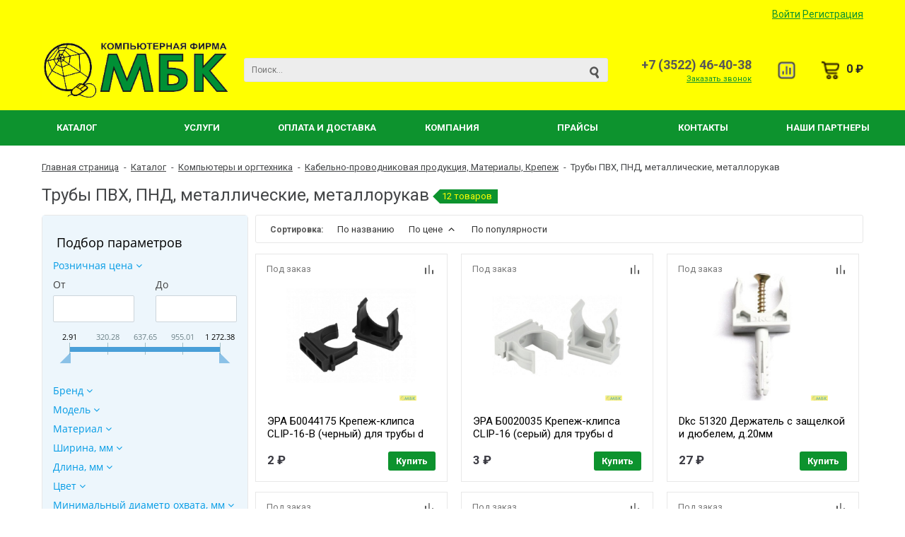

--- FILE ---
content_type: text/html; charset=UTF-8
request_url: https://fmbk.ru/catalog/truby_pvkh_pnd_metallicheskie_metallorukav/
body_size: 20183
content:
<!DOCTYPE html>
<html xml:lang="ru" lang="ru">
<head>
	<title>Каталог Трубы ПВХ, ПНД, металлические, металлорукав от магазина МБК</title>
    <meta http-equiv="content-type" content="text/html;charset=utf-8">
    <meta name="viewport" content="width=device-width, initial-scale=1.0">
    <script src="https://ajax.googleapis.com/ajax/libs/jquery/3.5.1/jquery.min.js"></script>
		<script src="https://cdn.jsdelivr.net/npm/popper.js@1.16.1/dist/umd/popper.min.js" integrity="sha384-9/reFTGAW83EW2RDu2S0VKaIzap3H66lZH81PoYlFhbGU+6BZp6G7niu735Sk7lN" crossorigin="anonymous"></script>
		<script src="https://cdn.jsdelivr.net/npm/bootstrap@4.5.3/dist/js/bootstrap.min.js" integrity="sha384-w1Q4orYjBQndcko6MimVbzY0tgp4pWB4lZ7lr30WKz0vr/aWKhXdBNmNb5D92v7s" crossorigin="anonymous"></script>
    <meta http-equiv="Content-Type" content="text/html; charset=UTF-8" />
<meta name="robots" content="index, follow" />
<meta name="keywords" content="Трубы ПВХ, ПНД, металлические, металлорукав, купить Трубы ПВХ, ПНД, металлические, металлорукав, приобрести Трубы ПВХ, ПНД, металлические, металлорукав, Трубы ПВХ, ПНД, металлические, металлорукав в различных цветах, Трубы ПВХ, ПНД, металлические, металлорукав от дистрибьютора" />
<meta name="description" content="В магазине МБК собран огромный каталог, где не последняя роль отведена разделу Трубы ПВХ, ПНД, металлические, металлорукав, представленный официальным дистрибьютором в России" />
<link href="/bitrix/js/main/core/css/core.css?16107032043963" type="text/css" rel="stylesheet" />



<link href="/bitrix/css/main/bootstrap.css?1610703260141508" type="text/css"  rel="stylesheet" />
<link href="/bitrix/css/main/font-awesome.css?161070326028777" type="text/css"  rel="stylesheet" />
<link href="/bitrix/js/ui/fonts/opensans/ui.font.opensans.css?16107031992003" type="text/css"  rel="stylesheet" />
<link href="/bitrix/js/main/popup/dist/main.popup.bundle.css?161183449626445" type="text/css"  rel="stylesheet" />
<link href="/bitrix/css/main/themes/blue/style.css?1610703260386" type="text/css"  rel="stylesheet" />
<link href="/local/templates/fmbk/components/bitrix/breadcrumb/.default/style.css?1610703121585" type="text/css"  rel="stylesheet" />
<link href="/bitrix/components/bitrix/catalog.smart.filter/templates/.default/style.css?161070327618695" type="text/css"  rel="stylesheet" />
<link href="/bitrix/components/bitrix/catalog.smart.filter/templates/.default/themes/blue/colors.css?16107032764780" type="text/css"  rel="stylesheet" />
<link href="/bitrix/components/bitrix/system.pagenavigation/templates/round/style.css?16107032822917" type="text/css"  rel="stylesheet" />
<link href="/local/templates/fmbk/components/bitrix/sale.basket.basket.line/arteast-basket/style.css?16107031214401" type="text/css"  data-template-style="true"  rel="stylesheet" />
<link href="/local/templates/fmbk/components/bitrix/menu/arteast-menu/style.css?16107031211458" type="text/css"  data-template-style="true"  rel="stylesheet" />
<link href="/local/templates/fmbk/arteast/css/design.css?163936912526112" type="text/css"  data-template-style="true"  rel="stylesheet" />
<link href="/local/templates/fmbk/arteast/css/lightslider.min.css?16107031215538" type="text/css"  data-template-style="true"  rel="stylesheet" />
<script type="text/javascript">if(!window.BX)window.BX={};if(!window.BX.message)window.BX.message=function(mess){if(typeof mess==='object'){for(let i in mess) {BX.message[i]=mess[i];} return true;}};</script>
<script type="text/javascript">(window.BX||top.BX).message({'JS_CORE_LOADING':'Загрузка...','JS_CORE_NO_DATA':'- Нет данных -','JS_CORE_WINDOW_CLOSE':'Закрыть','JS_CORE_WINDOW_EXPAND':'Развернуть','JS_CORE_WINDOW_NARROW':'Свернуть в окно','JS_CORE_WINDOW_SAVE':'Сохранить','JS_CORE_WINDOW_CANCEL':'Отменить','JS_CORE_WINDOW_CONTINUE':'Продолжить','JS_CORE_H':'ч','JS_CORE_M':'м','JS_CORE_S':'с','JSADM_AI_HIDE_EXTRA':'Скрыть лишние','JSADM_AI_ALL_NOTIF':'Показать все','JSADM_AUTH_REQ':'Требуется авторизация!','JS_CORE_WINDOW_AUTH':'Войти','JS_CORE_IMAGE_FULL':'Полный размер'});</script>

<script type="text/javascript" src="/bitrix/js/main/core/core.js?1611834506549359"></script>

<script>BX.setJSList(['/bitrix/js/main/core/core_ajax.js','/bitrix/js/main/core/core_promise.js','/bitrix/js/main/polyfill/promise/js/promise.js','/bitrix/js/main/loadext/loadext.js','/bitrix/js/main/loadext/extension.js','/bitrix/js/main/polyfill/promise/js/promise.js','/bitrix/js/main/polyfill/find/js/find.js','/bitrix/js/main/polyfill/includes/js/includes.js','/bitrix/js/main/polyfill/matches/js/matches.js','/bitrix/js/ui/polyfill/closest/js/closest.js','/bitrix/js/main/polyfill/fill/main.polyfill.fill.js','/bitrix/js/main/polyfill/find/js/find.js','/bitrix/js/main/polyfill/matches/js/matches.js','/bitrix/js/main/polyfill/core/dist/polyfill.bundle.js','/bitrix/js/main/core/core.js','/bitrix/js/main/polyfill/intersectionobserver/js/intersectionobserver.js','/bitrix/js/main/lazyload/dist/lazyload.bundle.js','/bitrix/js/main/polyfill/core/dist/polyfill.bundle.js','/bitrix/js/main/parambag/dist/parambag.bundle.js']);
BX.setCSSList(['/bitrix/js/main/core/css/core.css','/bitrix/js/main/lazyload/dist/lazyload.bundle.css','/bitrix/js/main/parambag/dist/parambag.bundle.css']);</script>
<script type="text/javascript">(window.BX||top.BX).message({'LANGUAGE_ID':'ru','FORMAT_DATE':'DD.MM.YYYY','FORMAT_DATETIME':'DD.MM.YYYY HH:MI:SS','COOKIE_PREFIX':'BITRIX_SM','SERVER_TZ_OFFSET':'10800','SITE_ID':'s1','SITE_DIR':'/','USER_ID':'','SERVER_TIME':'1768718636','USER_TZ_OFFSET':'0','USER_TZ_AUTO':'Y','bitrix_sessid':'8eb45b0450e412872725e510a71345e7'});</script>


<script type="text/javascript" src="/bitrix/js/main/core/core_fx.js?161070320416888"></script>
<script type="text/javascript" src="/bitrix/js/main/popup/dist/main.popup.bundle.js?1611834496104794"></script>
<script type="text/javascript" src="/bitrix/js/currency/core_currency.js?16107032003027"></script>
<script type="text/javascript">
					(function () {
						"use strict";

						var counter = function ()
						{
							var cookie = (function (name) {
								var parts = ("; " + document.cookie).split("; " + name + "=");
								if (parts.length == 2) {
									try {return JSON.parse(decodeURIComponent(parts.pop().split(";").shift()));}
									catch (e) {}
								}
							})("BITRIX_CONVERSION_CONTEXT_s1");

							if (cookie && cookie.EXPIRE >= BX.message("SERVER_TIME"))
								return;

							var request = new XMLHttpRequest();
							request.open("POST", "/bitrix/tools/conversion/ajax_counter.php", true);
							request.setRequestHeader("Content-type", "application/x-www-form-urlencoded");
							request.send(
								"SITE_ID="+encodeURIComponent("s1")+
								"&sessid="+encodeURIComponent(BX.bitrix_sessid())+
								"&HTTP_REFERER="+encodeURIComponent(document.referrer)
							);
						};

						if (window.frameRequestStart === true)
							BX.addCustomEvent("onFrameDataReceived", counter);
						else
							BX.ready(counter);
					})();
				</script>



<script type="text/javascript" src="/local/templates/fmbk/components/bitrix/sale.basket.basket.line/arteast-user/script.js?16107031215335"></script>
<script type="text/javascript" src="/local/templates/fmbk/components/bitrix/catalog.compare.list/arteast-compare-header/script.js?16107031213556"></script>
<script type="text/javascript" src="/local/templates/fmbk/components/bitrix/sale.basket.basket.line/arteast-basket/script.js?16107031215335"></script>
<script type="text/javascript" src="/local/templates/fmbk/arteast/js/lightslider.min.js?161070312116023"></script>
<script type="text/javascript" src="/local/templates/fmbk/arteast/js/jquery.maskedinput.js?16107031217403"></script>
<script type="text/javascript" src="/local/templates/fmbk/arteast/js/arteast.main.js?16107031213141"></script>
<script type="text/javascript" src="/bitrix/components/bitrix/catalog.smart.filter/templates/.default/script.js?161070327621906"></script>
<script type="text/javascript" src="/local/templates/fmbk/components/bitrix/catalog.section/.default/script.js?16107031218181"></script>
<script type="text/javascript" src="/local/templates/fmbk/components/bitrix/catalog.item/.default/script.js?161070312163255"></script>
<script type="text/javascript">var _ba = _ba || []; _ba.push(["aid", "cbea7586aca0fa7c5014b57948419c02"]); _ba.push(["host", "fmbk.ru"]); (function() {var ba = document.createElement("script"); ba.type = "text/javascript"; ba.async = true;ba.src = (document.location.protocol == "https:" ? "https://" : "http://") + "bitrix.info/ba.js";var s = document.getElementsByTagName("script")[0];s.parentNode.insertBefore(ba, s);})();</script>


        <!-- <link href="https://fonts.googleapis.com/css?family=Noto+Sans:400,700,400italic,700italic&amp;subset=latin,cyrillic" rel="stylesheet" type="text/css"> -->
    <!-- <link href="https://fonts.googleapis.com/css?family=Ubuntu:400,500,700,400italic&amp;subset=latin,cyrillic" rel="stylesheet" type="text/css"> -->
    <!-- <link href="https://fonts.googleapis.com/css?family=PT+Sans:400,400italic,700,700italic&amp;subset=latin,cyrillic" rel="stylesheet" type="text/css"> -->
    <link href="https://fonts.googleapis.com/css2?family=Roboto:ital,wght@0,400;0,700;1,500&display=swap" rel="stylesheet">
</head>
<body>
<div id="panel"></div>
<div class="header">
    <div class="wrapper2">
        <div class="header-panel">
            <script>
var bx_basketFKauiI = new BitrixSmallCart;
</script>
<div id="bx_basketFKauiI" class="bx-basket bx-opener"><!--'start_frame_cache_bx_basketFKauiI'--><div class="basket-line">
	<div class="mb-1 basket-line-block">
		<script type="text/javascript">bx_basketFKauiI.currentUrl = '%2Fcatalog%2Ftruby_pvkh_pnd_metallicheskie_metallorukav%2F';</script>			<a href="/login/?login=yes&backurl=%2Fcatalog%2Ftruby_pvkh_pnd_metallicheskie_metallorukav%2F">Войти</a>
							<a href="/login/?register=yes&backurl=%2Fcatalog%2Ftruby_pvkh_pnd_metallicheskie_metallorukav%2F">Регистрация</a>
							</div>
</div>
<!--'end_frame_cache_bx_basketFKauiI'--></div>
<script type="text/javascript">
	bx_basketFKauiI.siteId       = 's1';
	bx_basketFKauiI.cartId       = 'bx_basketFKauiI';
	bx_basketFKauiI.ajaxPath     = '/bitrix/components/bitrix/sale.basket.basket.line/ajax.php';
	bx_basketFKauiI.templateName = 'arteast-user';
	bx_basketFKauiI.arParams     =  {'PATH_TO_BASKET':'/personal/cart/','PATH_TO_PERSONAL':'/personal/','SHOW_PERSONAL_LINK':'N','SHOW_NUM_PRODUCTS':'N','SHOW_TOTAL_PRICE':'N','SHOW_PRODUCTS':'N','POSITION_FIXED':'N','SHOW_AUTHOR':'Y','PATH_TO_REGISTER':'/login/','PATH_TO_PROFILE':'/personal/','COMPONENT_TEMPLATE':'arteast-user','PATH_TO_ORDER':'/personal/order/make/','SHOW_EMPTY_VALUES':'N','PATH_TO_AUTHORIZE':'/login/','SHOW_REGISTRATION':'Y','HIDE_ON_BASKET_PAGES':'N','CACHE_TYPE':'A','SHOW_DELAY':'Y','SHOW_NOTAVAIL':'Y','SHOW_IMAGE':'Y','SHOW_PRICE':'Y','SHOW_SUMMARY':'Y','POSITION_VERTICAL':'top','POSITION_HORIZONTAL':'right','MAX_IMAGE_SIZE':'70','AJAX':'N','~PATH_TO_BASKET':'/personal/cart/','~PATH_TO_PERSONAL':'/personal/','~SHOW_PERSONAL_LINK':'N','~SHOW_NUM_PRODUCTS':'N','~SHOW_TOTAL_PRICE':'N','~SHOW_PRODUCTS':'N','~POSITION_FIXED':'N','~SHOW_AUTHOR':'Y','~PATH_TO_REGISTER':'/login/','~PATH_TO_PROFILE':'/personal/','~COMPONENT_TEMPLATE':'arteast-user','~PATH_TO_ORDER':'/personal/order/make/','~SHOW_EMPTY_VALUES':'N','~PATH_TO_AUTHORIZE':'/login/','~SHOW_REGISTRATION':'Y','~HIDE_ON_BASKET_PAGES':'N','~CACHE_TYPE':'A','~SHOW_DELAY':'Y','~SHOW_NOTAVAIL':'Y','~SHOW_IMAGE':'Y','~SHOW_PRICE':'Y','~SHOW_SUMMARY':'Y','~POSITION_VERTICAL':'top','~POSITION_HORIZONTAL':'right','~MAX_IMAGE_SIZE':'70','~AJAX':'N','cartId':'bx_basketFKauiI'}; // TODO \Bitrix\Main\Web\Json::encode
	bx_basketFKauiI.closeMessage = 'Скрыть';
	bx_basketFKauiI.openMessage  = 'Раскрыть';
	bx_basketFKauiI.activate();
</script>        </div>
        <div class="header-main">
            <div class="header-logo">
                <a href="/"><img src="/local/templates/fmbk/arteast/images/logo.png"></a>
            </div>
            <div class="header-items">
                <div class="header-search">
                    <form action="/search/" class="search-form">
                        <input type="hidden" name="sort" value="SCALED_PRICE_1" />
                        <input type="hidden" name="method" value="ASC" />
                        <input type="text" name="q" placeholder="Поиск..." autocomplete="off" value="" class="search-field">
                        <input type="submit" name="s" value="" class="search-button">
                    </form>
                </div>
                <div class="header-call">
                    <div class="call-phone">
                        +7 (3522) 46-40-38                 </div>
                    <div class="call-button">
                        <a class="call-button" href="#" data-toggle="modal" data-target="#callbackModal">Заказать звонок</a>
                    </div>
                </div>
                <div class="header-compare">
                    <div id="comp_86b6f4d5517b3306d8269f95cfbf05ce"><div id="compareList9J9wbd" class="compareFix">
    <!--'start_frame_cache_compareList9J9wbd'--><!--'end_frame_cache_compareList9J9wbd'--></div>
<script type="text/javascript">
	var obcompareList9J9wbd = new JCCatalogCompareList({'VISUAL':{'ID':'compareList9J9wbd'},'AJAX':{'url':'/catalog/truby_pvkh_pnd_metallicheskie_metallorukav/','params':{'ajax_action':'Y'},'reload':{'compare_list_reload':'Y'},'templates':{'delete':'?action=DELETE_FROM_COMPARE_LIST&id='}}})
</script>
</div>                    <a href="/catalog/compare/" title="Список сравнения">
                        <div class="compare-icon"></div>
                    </a>
                </div>
                <div class="header-basket">
                    <a href="/personal/cart/" title="Корзина" class="flex">
                        <div class="basket-icon"></div>
                        <div class="basket-price">
                            <script>
var bx_basketT0kNhm = new BitrixSmallCart;
</script>
<div id="bx_basketT0kNhm" class="bx-basket bx-opener"><!--'start_frame_cache_bx_basketT0kNhm'-->    					0 &#8381;					<!--'end_frame_cache_bx_basketT0kNhm'--></div>
<script type="text/javascript">
	bx_basketT0kNhm.siteId       = 's1';
	bx_basketT0kNhm.cartId       = 'bx_basketT0kNhm';
	bx_basketT0kNhm.ajaxPath     = '/bitrix/components/bitrix/sale.basket.basket.line/ajax.php';
	bx_basketT0kNhm.templateName = 'arteast-basket';
	bx_basketT0kNhm.arParams     =  {'PATH_TO_BASKET':'/personal/cart/','PATH_TO_PERSONAL':'/personal/','SHOW_PERSONAL_LINK':'N','SHOW_NUM_PRODUCTS':'Y','SHOW_TOTAL_PRICE':'Y','SHOW_PRODUCTS':'N','POSITION_FIXED':'N','SHOW_AUTHOR':'N','PATH_TO_REGISTER':'/login/','PATH_TO_PROFILE':'/personal/','COMPONENT_TEMPLATE':'arteast-basket','PATH_TO_ORDER':'/personal/order/make/','SHOW_EMPTY_VALUES':'Y','PATH_TO_AUTHORIZE':'/login/','SHOW_REGISTRATION':'N','HIDE_ON_BASKET_PAGES':'N','CACHE_TYPE':'A','SHOW_DELAY':'Y','SHOW_NOTAVAIL':'Y','SHOW_IMAGE':'Y','SHOW_PRICE':'Y','SHOW_SUMMARY':'Y','POSITION_VERTICAL':'top','POSITION_HORIZONTAL':'right','MAX_IMAGE_SIZE':'70','AJAX':'N','~PATH_TO_BASKET':'/personal/cart/','~PATH_TO_PERSONAL':'/personal/','~SHOW_PERSONAL_LINK':'N','~SHOW_NUM_PRODUCTS':'Y','~SHOW_TOTAL_PRICE':'Y','~SHOW_PRODUCTS':'N','~POSITION_FIXED':'N','~SHOW_AUTHOR':'N','~PATH_TO_REGISTER':'/login/','~PATH_TO_PROFILE':'/personal/','~COMPONENT_TEMPLATE':'arteast-basket','~PATH_TO_ORDER':'/personal/order/make/','~SHOW_EMPTY_VALUES':'Y','~PATH_TO_AUTHORIZE':'/login/','~SHOW_REGISTRATION':'N','~HIDE_ON_BASKET_PAGES':'N','~CACHE_TYPE':'A','~SHOW_DELAY':'Y','~SHOW_NOTAVAIL':'Y','~SHOW_IMAGE':'Y','~SHOW_PRICE':'Y','~SHOW_SUMMARY':'Y','~POSITION_VERTICAL':'top','~POSITION_HORIZONTAL':'right','~MAX_IMAGE_SIZE':'70','~AJAX':'N','cartId':'bx_basketT0kNhm'}; // TODO \Bitrix\Main\Web\Json::encode
	bx_basketT0kNhm.closeMessage = 'Скрыть';
	bx_basketT0kNhm.openMessage  = 'Раскрыть';
	bx_basketT0kNhm.activate();
</script>                        </div>
                    </a>
                </div>
            </div>
        </div>
    </div>
    <div class="header-nav">
        <div class="wrapper">
            <div class="header-nav-links">
            						<a href="/catalog/" class="header-nav-item">Каталог</a>
								<a href="/uslugi/" class="header-nav-item">Услуги</a>
								<a href="/dostavka_oplata/" class="header-nav-item">Оплата и Доставка</a>
								<a href="/company/" class="header-nav-item">Компания</a>
								<a href="/praysy/" class="header-nav-item">Прайсы</a>
								<a href="/contacts/" class="header-nav-item">Контакты</a>
								<a href="/partners/" class="header-nav-item">Наши партнеры</a>
			            </div>
            <div class="content-left-menu">
      <div class="content-left-menu-item clmi-current">
          <div class="content-left-menu-item-title cl-mi-current">Показать меню</div>
          <div class="arrow-mobile"></div>
      </div>
							<a href="/catalog/" class="content-left-menu-item">
					<div class="content-left-menu-item-title cl-mi-current">Каталог</div>
				</a>
							<a href="/uslugi/" class="content-left-menu-item">
					<div class="content-left-menu-item-title ">Услуги</div>
				</a>
							<a href="/dostavka_oplata/" class="content-left-menu-item">
					<div class="content-left-menu-item-title ">Оплата и Доставка</div>
				</a>
							<a href="/company/" class="content-left-menu-item">
					<div class="content-left-menu-item-title ">Компания</div>
				</a>
							<a href="/praysy/" class="content-left-menu-item">
					<div class="content-left-menu-item-title ">Прайсы</div>
				</a>
							<a href="/contacts/" class="content-left-menu-item">
					<div class="content-left-menu-item-title ">Контакты</div>
				</a>
							<a href="/partners/" class="content-left-menu-item">
					<div class="content-left-menu-item-title ">Наши партнеры</div>
				</a>
			</div>
        </div>
    </div>
</div>
<div class="content">
    <div class="wrapper2">

			                    <ul class="breadcrumbs"><li><a class="hover_link" href="/" title="Главная страница">Главная страница</a></li><li><span>-</span></li><li><a class="hover_link" href="/catalog/" title="Каталог">Каталог</a></li><li><span>-</span></li><li><a class="hover_link" href="/catalog/kompyutery_i_orgtekhnika/" title="Компьютеры и оргтехника">Компьютеры и оргтехника</a></li><li><span>-</span></li><li><a class="hover_link" href="/catalog/kabelno_provodnikovaya_produktsiya_materialy_krepezh/" title="Кабельно-проводниковая продукция, Материалы, Крепеж">Кабельно-проводниковая продукция, Материалы, Крепеж</a></li><li><span>-</span></li><li>Трубы ПВХ, ПНД, металлические, металлорукав</li></ul>                    <h1 class="content-header tt1">
                        Трубы ПВХ, ПНД, металлические, металлорукав                        <small class="sectionCounts">
                            12 товаров
                        </small>
                    </h1>
                    <div class="content-main flex">
                        <div class="content-sections">
<!--                            --><div style='display: none;'>    <ul class="sections">
	        <li class="section"><a class="section-link" href="/catalog/dkc-izdeliya-montazhnye-dlya-plastikovyh-i-metallicheskih-trub1/">DKC  Изделия монтажные для пластиковых и металлических труб</a></li>                <li class="section"><a class="section-link" href="/catalog/fortisflex-skoby-kabelnye1/">Fortisflex Скобы кабельные</a></li>                <li class="section"><a class="section-link" href="/catalog/rexant-i-proconnect-truby-gofrirovannye-pvh-i-pnd-avtomobilnye1/">Rexant и Proconnect Трубы гофрированные ПВХ и ПНД, автомобильные</a></li>                <li class="section"><a class="section-link" href="/catalog/era-izdeliya-montazhnye-dlya-plastikovyh-trub1/">ЭРА Изделия монтажные для пластиковых труб</a></li>                <li class="section"><a class="section-link" href="/catalog/era-truby-gofrirovannye-pvh-i-pnd1/">ЭРА Трубы гофрированные ПВХ и ПНД</a></li>        </ul>
</div><!--                            -->                                                        
<div class="sections bx-filter bx-blue ">
	<div class="bx-filter-section container-fluid">
		<div class="row"><div class="col-lg-12 bx-filter-title">Подбор параметров</div></div>
		<form name="_form" action="/catalog/truby_pvkh_pnd_metallicheskie_metallorukav/" method="get" class="smartfilter">
						<input type="hidden" name="sort" id="sort" value="SCALED_PRICE_1" />
						<input type="hidden" name="method" id="method" value="ASC" />
						<div class="row">
										<div class="col-lg-12 bx-filter-parameters-box bx-active">
							<span class="bx-filter-container-modef"></span>
							<div class="bx-filter-parameters-box-title" onclick="smartFilter.hideFilterProps(this)"><span>Розничная цена <i data-role="prop_angle" class="fa fa-angle-down"></i></span></div>
							<div class="bx-filter-block" data-role="bx_filter_block">
								<div class="row bx-filter-parameters-box-container">
									<div class="col-xs-6 bx-filter-parameters-box-container-block bx-left">
										<i class="bx-ft-sub">От</i>
										<div class="bx-filter-input-container">
											<input
												class="min-price"
												type="text"
												name="arrFilter_P1_MIN"
												id="arrFilter_P1_MIN"
												value=""
												size="5"
												onkeyup="smartFilter.keyup(this)"
											/>
										</div>
									</div>
									<div class="col-xs-6 bx-filter-parameters-box-container-block bx-right">
										<i class="bx-ft-sub">До</i>
										<div class="bx-filter-input-container">
											<input
												class="max-price"
												type="text"
												name="arrFilter_P1_MAX"
												id="arrFilter_P1_MAX"
												value=""
												size="5"
												onkeyup="smartFilter.keyup(this)"
											/>
										</div>
									</div>

									<div class="col-xs-10 col-xs-offset-1 bx-ui-slider-track-container">
										<div class="bx-ui-slider-track" id="drag_track_c4ca4238a0b923820dcc509a6f75849b">
																						<div class="bx-ui-slider-part p1"><span>2.91</span></div>
																						<div class="bx-ui-slider-part p2"><span>320.28</span></div>
																						<div class="bx-ui-slider-part p3"><span>637.65</span></div>
																						<div class="bx-ui-slider-part p4"><span>955.01</span></div>
																						<div class="bx-ui-slider-part p5"><span>1&nbsp;272.38</span></div>
											
											<div class="bx-ui-slider-pricebar-vd" style="left: 0;right: 0;" id="colorUnavailableActive_c4ca4238a0b923820dcc509a6f75849b"></div>
											<div class="bx-ui-slider-pricebar-vn" style="left: 0;right: 0;" id="colorAvailableInactive_c4ca4238a0b923820dcc509a6f75849b"></div>
											<div class="bx-ui-slider-pricebar-v"  style="left: 0;right: 0;" id="colorAvailableActive_c4ca4238a0b923820dcc509a6f75849b"></div>
											<div class="bx-ui-slider-range" id="drag_tracker_c4ca4238a0b923820dcc509a6f75849b"  style="left: 0%; right: 0%;">
												<a class="bx-ui-slider-handle left"  style="left:0;" href="javascript:void(0)" id="left_slider_c4ca4238a0b923820dcc509a6f75849b"></a>
												<a class="bx-ui-slider-handle right" style="right:0;" href="javascript:void(0)" id="right_slider_c4ca4238a0b923820dcc509a6f75849b"></a>
											</div>
										</div>
									</div>
								</div>
							</div>
						</div>
												<script type="text/javascript">
							BX.ready(function(){
								window['trackBarc4ca4238a0b923820dcc509a6f75849b'] = new BX.Iblock.SmartFilter({'leftSlider':'left_slider_c4ca4238a0b923820dcc509a6f75849b','rightSlider':'right_slider_c4ca4238a0b923820dcc509a6f75849b','tracker':'drag_tracker_c4ca4238a0b923820dcc509a6f75849b','trackerWrap':'drag_track_c4ca4238a0b923820dcc509a6f75849b','minInputId':'arrFilter_P1_MIN','maxInputId':'arrFilter_P1_MAX','minPrice':'2.91','maxPrice':'1272.38','curMinPrice':'','curMaxPrice':'','fltMinPrice':'2.91','fltMaxPrice':'1272.38','precision':'','colorUnavailableActive':'colorUnavailableActive_c4ca4238a0b923820dcc509a6f75849b','colorAvailableActive':'colorAvailableActive_c4ca4238a0b923820dcc509a6f75849b','colorAvailableInactive':'colorAvailableInactive_c4ca4238a0b923820dcc509a6f75849b'});
							});
						</script>
										<div class="col-lg-12 bx-filter-parameters-box ">
						<span class="bx-filter-container-modef"></span>
						<div class="bx-filter-parameters-box-title" onclick="smartFilter.hideFilterProps(this)">
							<span class="bx-filter-parameters-box-hint">Бренд																<i data-role="prop_angle" class="fa fa-angle-down"></i>
							</span>
						</div>

						<div class="bx-filter-block" data-role="bx_filter_block">
							<div class="row bx-filter-parameters-box-container">
																<div class="col-xs-12">
																					<div class="checkbox">
												<label data-role="label_arrFilter_5_3940428298" class="bx-filter-param-label " for="arrFilter_5_3940428298">
													<span class="bx-filter-input-checkbox">
														<input
															type="checkbox"
															value="Y"
															name="arrFilter_5_3940428298"
															id="arrFilter_5_3940428298"
																														onclick="smartFilter.click(this)"
														/>
														<span class="bx-filter-param-text" title="Rexant">Rexant&nbsp;(<span data-role="count_arrFilter_5_3940428298">1</span>)</span>
													</span>
												</label>
											</div>
																					<div class="checkbox">
												<label data-role="label_arrFilter_5_516904260" class="bx-filter-param-label " for="arrFilter_5_516904260">
													<span class="bx-filter-input-checkbox">
														<input
															type="checkbox"
															value="Y"
															name="arrFilter_5_516904260"
															id="arrFilter_5_516904260"
																														onclick="smartFilter.click(this)"
														/>
														<span class="bx-filter-param-text" title="Эра">Эра&nbsp;(<span data-role="count_arrFilter_5_516904260">8</span>)</span>
													</span>
												</label>
											</div>
																			</div>
														</div>
							<div style="clear: both"></div>
						</div>
					</div>
									<div class="col-lg-12 bx-filter-parameters-box ">
						<span class="bx-filter-container-modef"></span>
						<div class="bx-filter-parameters-box-title" onclick="smartFilter.hideFilterProps(this)">
							<span class="bx-filter-parameters-box-hint">Модeль																<i data-role="prop_angle" class="fa fa-angle-down"></i>
							</span>
						</div>

						<div class="bx-filter-block" data-role="bx_filter_block">
							<div class="row bx-filter-parameters-box-container">
																<div class="col-xs-12">
																					<div class="checkbox">
												<label data-role="label_arrFilter_8081_1886869639" class="bx-filter-param-label " for="arrFilter_8081_1886869639">
													<span class="bx-filter-input-checkbox">
														<input
															type="checkbox"
															value="Y"
															name="arrFilter_8081_1886869639"
															id="arrFilter_8081_1886869639"
																														onclick="smartFilter.click(this)"
														/>
														<span class="bx-filter-param-text" title="43526">43526&nbsp;(<span data-role="count_arrFilter_8081_1886869639">1</span>)</span>
													</span>
												</label>
											</div>
																			</div>
														</div>
							<div style="clear: both"></div>
						</div>
					</div>
									<div class="col-lg-12 bx-filter-parameters-box ">
						<span class="bx-filter-container-modef"></span>
						<div class="bx-filter-parameters-box-title" onclick="smartFilter.hideFilterProps(this)">
							<span class="bx-filter-parameters-box-hint">Материал																<i data-role="prop_angle" class="fa fa-angle-down"></i>
							</span>
						</div>

						<div class="bx-filter-block" data-role="bx_filter_block">
							<div class="row bx-filter-parameters-box-container">
																<div class="col-xs-12">
																					<div class="checkbox">
												<label data-role="label_arrFilter_8082_3455226325" class="bx-filter-param-label " for="arrFilter_8082_3455226325">
													<span class="bx-filter-input-checkbox">
														<input
															type="checkbox"
															value="Y"
															name="arrFilter_8082_3455226325"
															id="arrFilter_8082_3455226325"
																														onclick="smartFilter.click(this)"
														/>
														<span class="bx-filter-param-text" title="Полипропилен">Полипропилен&nbsp;(<span data-role="count_arrFilter_8082_3455226325">1</span>)</span>
													</span>
												</label>
											</div>
																			</div>
														</div>
							<div style="clear: both"></div>
						</div>
					</div>
									<div class="col-lg-12 bx-filter-parameters-box ">
						<span class="bx-filter-container-modef"></span>
						<div class="bx-filter-parameters-box-title" onclick="smartFilter.hideFilterProps(this)">
							<span class="bx-filter-parameters-box-hint">Ширина, мм																<i data-role="prop_angle" class="fa fa-angle-down"></i>
							</span>
						</div>

						<div class="bx-filter-block" data-role="bx_filter_block">
							<div class="row bx-filter-parameters-box-container">
																<div class="col-xs-12">
																					<div class="checkbox">
												<label data-role="label_arrFilter_8083_2226203566" class="bx-filter-param-label " for="arrFilter_8083_2226203566">
													<span class="bx-filter-input-checkbox">
														<input
															type="checkbox"
															value="Y"
															name="arrFilter_8083_2226203566"
															id="arrFilter_8083_2226203566"
																														onclick="smartFilter.click(this)"
														/>
														<span class="bx-filter-param-text" title="5">5&nbsp;(<span data-role="count_arrFilter_8083_2226203566">1</span>)</span>
													</span>
												</label>
											</div>
																			</div>
														</div>
							<div style="clear: both"></div>
						</div>
					</div>
									<div class="col-lg-12 bx-filter-parameters-box ">
						<span class="bx-filter-container-modef"></span>
						<div class="bx-filter-parameters-box-title" onclick="smartFilter.hideFilterProps(this)">
							<span class="bx-filter-parameters-box-hint">Длина, мм																<i data-role="prop_angle" class="fa fa-angle-down"></i>
							</span>
						</div>

						<div class="bx-filter-block" data-role="bx_filter_block">
							<div class="row bx-filter-parameters-box-container">
																<div class="col-xs-12">
																					<div class="checkbox">
												<label data-role="label_arrFilter_8084_2103780943" class="bx-filter-param-label " for="arrFilter_8084_2103780943">
													<span class="bx-filter-input-checkbox">
														<input
															type="checkbox"
															value="Y"
															name="arrFilter_8084_2103780943"
															id="arrFilter_8084_2103780943"
																														onclick="smartFilter.click(this)"
														/>
														<span class="bx-filter-param-text" title="32">32&nbsp;(<span data-role="count_arrFilter_8084_2103780943">1</span>)</span>
													</span>
												</label>
											</div>
																			</div>
														</div>
							<div style="clear: both"></div>
						</div>
					</div>
									<div class="col-lg-12 bx-filter-parameters-box ">
						<span class="bx-filter-container-modef"></span>
						<div class="bx-filter-parameters-box-title" onclick="smartFilter.hideFilterProps(this)">
							<span class="bx-filter-parameters-box-hint">Цвет																<i data-role="prop_angle" class="fa fa-angle-down"></i>
							</span>
						</div>

						<div class="bx-filter-block" data-role="bx_filter_block">
							<div class="row bx-filter-parameters-box-container">
																<div class="col-xs-12">
																					<div class="checkbox">
												<label data-role="label_arrFilter_8085_329120825" class="bx-filter-param-label " for="arrFilter_8085_329120825">
													<span class="bx-filter-input-checkbox">
														<input
															type="checkbox"
															value="Y"
															name="arrFilter_8085_329120825"
															id="arrFilter_8085_329120825"
																														onclick="smartFilter.click(this)"
														/>
														<span class="bx-filter-param-text" title="Серый">Серый&nbsp;(<span data-role="count_arrFilter_8085_329120825">1</span>)</span>
													</span>
												</label>
											</div>
																			</div>
														</div>
							<div style="clear: both"></div>
						</div>
					</div>
									<div class="col-lg-12 bx-filter-parameters-box ">
						<span class="bx-filter-container-modef"></span>
						<div class="bx-filter-parameters-box-title" onclick="smartFilter.hideFilterProps(this)">
							<span class="bx-filter-parameters-box-hint">Минимальный диаметр охвата, мм																<i data-role="prop_angle" class="fa fa-angle-down"></i>
							</span>
						</div>

						<div class="bx-filter-block" data-role="bx_filter_block">
							<div class="row bx-filter-parameters-box-container">
																<div class="col-xs-12">
																					<div class="checkbox">
												<label data-role="label_arrFilter_8086_4196041389" class="bx-filter-param-label " for="arrFilter_8086_4196041389">
													<span class="bx-filter-input-checkbox">
														<input
															type="checkbox"
															value="Y"
															name="arrFilter_8086_4196041389"
															id="arrFilter_8086_4196041389"
																														onclick="smartFilter.click(this)"
														/>
														<span class="bx-filter-param-text" title="25">25&nbsp;(<span data-role="count_arrFilter_8086_4196041389">1</span>)</span>
													</span>
												</label>
											</div>
																			</div>
														</div>
							<div style="clear: both"></div>
						</div>
					</div>
									<div class="col-lg-12 bx-filter-parameters-box ">
						<span class="bx-filter-container-modef"></span>
						<div class="bx-filter-parameters-box-title" onclick="smartFilter.hideFilterProps(this)">
							<span class="bx-filter-parameters-box-hint">Максимальный диаметр охвата, мм																<i data-role="prop_angle" class="fa fa-angle-down"></i>
							</span>
						</div>

						<div class="bx-filter-block" data-role="bx_filter_block">
							<div class="row bx-filter-parameters-box-container">
																<div class="col-xs-12">
																					<div class="checkbox">
												<label data-role="label_arrFilter_8088_4196041389" class="bx-filter-param-label " for="arrFilter_8088_4196041389">
													<span class="bx-filter-input-checkbox">
														<input
															type="checkbox"
															value="Y"
															name="arrFilter_8088_4196041389"
															id="arrFilter_8088_4196041389"
																														onclick="smartFilter.click(this)"
														/>
														<span class="bx-filter-param-text" title="25">25&nbsp;(<span data-role="count_arrFilter_8088_4196041389">1</span>)</span>
													</span>
												</label>
											</div>
																			</div>
														</div>
							<div style="clear: both"></div>
						</div>
					</div>
									<div class="col-lg-12 bx-filter-parameters-box ">
						<span class="bx-filter-container-modef"></span>
						<div class="bx-filter-parameters-box-title" onclick="smartFilter.hideFilterProps(this)">
							<span class="bx-filter-parameters-box-hint">Способ монтажа																<i data-role="prop_angle" class="fa fa-angle-down"></i>
							</span>
						</div>

						<div class="bx-filter-block" data-role="bx_filter_block">
							<div class="row bx-filter-parameters-box-container">
																<div class="col-xs-12">
																					<div class="checkbox">
												<label data-role="label_arrFilter_8517_2201936292" class="bx-filter-param-label " for="arrFilter_8517_2201936292">
													<span class="bx-filter-input-checkbox">
														<input
															type="checkbox"
															value="Y"
															name="arrFilter_8517_2201936292"
															id="arrFilter_8517_2201936292"
																														onclick="smartFilter.click(this)"
														/>
														<span class="bx-filter-param-text" title="обычный">обычный&nbsp;(<span data-role="count_arrFilter_8517_2201936292">1</span>)</span>
													</span>
												</label>
											</div>
																					<div class="checkbox">
												<label data-role="label_arrFilter_8517_2657175542" class="bx-filter-param-label " for="arrFilter_8517_2657175542">
													<span class="bx-filter-input-checkbox">
														<input
															type="checkbox"
															value="Y"
															name="arrFilter_8517_2657175542"
															id="arrFilter_8517_2657175542"
																														onclick="smartFilter.click(this)"
														/>
														<span class="bx-filter-param-text" title="Ручной">Ручной&nbsp;(<span data-role="count_arrFilter_8517_2657175542">2</span>)</span>
													</span>
												</label>
											</div>
																			</div>
														</div>
							<div style="clear: both"></div>
						</div>
					</div>
									<div class="col-lg-12 bx-filter-parameters-box ">
						<span class="bx-filter-container-modef"></span>
						<div class="bx-filter-parameters-box-title" onclick="smartFilter.hideFilterProps(this)">
							<span class="bx-filter-parameters-box-hint">Сфера применения																<i data-role="prop_angle" class="fa fa-angle-down"></i>
							</span>
						</div>

						<div class="bx-filter-block" data-role="bx_filter_block">
							<div class="row bx-filter-parameters-box-container">
																<div class="col-xs-12">
																					<div class="checkbox">
												<label data-role="label_arrFilter_8518_3515198115" class="bx-filter-param-label " for="arrFilter_8518_3515198115">
													<span class="bx-filter-input-checkbox">
														<input
															type="checkbox"
															value="Y"
															name="arrFilter_8518_3515198115"
															id="arrFilter_8518_3515198115"
																														onclick="smartFilter.click(this)"
														/>
														<span class="bx-filter-param-text" title="Используется для крепления гофрированных и гладких труб к поверхности стен или потолка">Используется для крепления гофрированных и гладких труб к поверхности стен или потолка&nbsp;(<span data-role="count_arrFilter_8518_3515198115">2</span>)</span>
													</span>
												</label>
											</div>
																					<div class="checkbox">
												<label data-role="label_arrFilter_8518_389007396" class="bx-filter-param-label " for="arrFilter_8518_389007396">
													<span class="bx-filter-input-checkbox">
														<input
															type="checkbox"
															value="Y"
															name="arrFilter_8518_389007396"
															id="arrFilter_8518_389007396"
																														onclick="smartFilter.click(this)"
														/>
														<span class="bx-filter-param-text" title="электромонтаж">электромонтаж&nbsp;(<span data-role="count_arrFilter_8518_389007396">1</span>)</span>
													</span>
												</label>
											</div>
																			</div>
														</div>
							<div style="clear: both"></div>
						</div>
					</div>
									<div class="col-lg-12 bx-filter-parameters-box ">
						<span class="bx-filter-container-modef"></span>
						<div class="bx-filter-parameters-box-title" onclick="smartFilter.hideFilterProps(this)">
							<span class="bx-filter-parameters-box-hint">Длина, мм																<i data-role="prop_angle" class="fa fa-angle-down"></i>
							</span>
						</div>

						<div class="bx-filter-block" data-role="bx_filter_block">
							<div class="row bx-filter-parameters-box-container">
																<div class="col-xs-12">
																					<div class="checkbox">
												<label data-role="label_arrFilter_8521_2547889144" class="bx-filter-param-label " for="arrFilter_8521_2547889144">
													<span class="bx-filter-input-checkbox">
														<input
															type="checkbox"
															value="Y"
															name="arrFilter_8521_2547889144"
															id="arrFilter_8521_2547889144"
																														onclick="smartFilter.click(this)"
														/>
														<span class="bx-filter-param-text" title="-">-&nbsp;(<span data-role="count_arrFilter_8521_2547889144">2</span>)</span>
													</span>
												</label>
											</div>
																					<div class="checkbox">
												<label data-role="label_arrFilter_8521_2079752030" class="bx-filter-param-label " for="arrFilter_8521_2079752030">
													<span class="bx-filter-input-checkbox">
														<input
															type="checkbox"
															value="Y"
															name="arrFilter_8521_2079752030"
															id="arrFilter_8521_2079752030"
																														onclick="smartFilter.click(this)"
														/>
														<span class="bx-filter-param-text" title="168">168&nbsp;(<span data-role="count_arrFilter_8521_2079752030">1</span>)</span>
													</span>
												</label>
											</div>
																			</div>
														</div>
							<div style="clear: both"></div>
						</div>
					</div>
									<div class="col-lg-12 bx-filter-parameters-box ">
						<span class="bx-filter-container-modef"></span>
						<div class="bx-filter-parameters-box-title" onclick="smartFilter.hideFilterProps(this)">
							<span class="bx-filter-parameters-box-hint">Ширина, мм																<i data-role="prop_angle" class="fa fa-angle-down"></i>
							</span>
						</div>

						<div class="bx-filter-block" data-role="bx_filter_block">
							<div class="row bx-filter-parameters-box-container">
																<div class="col-xs-12">
																					<div class="checkbox">
												<label data-role="label_arrFilter_8522_2547889144" class="bx-filter-param-label " for="arrFilter_8522_2547889144">
													<span class="bx-filter-input-checkbox">
														<input
															type="checkbox"
															value="Y"
															name="arrFilter_8522_2547889144"
															id="arrFilter_8522_2547889144"
																														onclick="smartFilter.click(this)"
														/>
														<span class="bx-filter-param-text" title="-">-&nbsp;(<span data-role="count_arrFilter_8522_2547889144">2</span>)</span>
													</span>
												</label>
											</div>
																					<div class="checkbox">
												<label data-role="label_arrFilter_8522_3324752167" class="bx-filter-param-label " for="arrFilter_8522_3324752167">
													<span class="bx-filter-input-checkbox">
														<input
															type="checkbox"
															value="Y"
															name="arrFilter_8522_3324752167"
															id="arrFilter_8522_3324752167"
																														onclick="smartFilter.click(this)"
														/>
														<span class="bx-filter-param-text" title="134.5">134.5&nbsp;(<span data-role="count_arrFilter_8522_3324752167">1</span>)</span>
													</span>
												</label>
											</div>
																			</div>
														</div>
							<div style="clear: both"></div>
						</div>
					</div>
									<div class="col-lg-12 bx-filter-parameters-box ">
						<span class="bx-filter-container-modef"></span>
						<div class="bx-filter-parameters-box-title" onclick="smartFilter.hideFilterProps(this)">
							<span class="bx-filter-parameters-box-hint">Высота, мм																<i data-role="prop_angle" class="fa fa-angle-down"></i>
							</span>
						</div>

						<div class="bx-filter-block" data-role="bx_filter_block">
							<div class="row bx-filter-parameters-box-container">
																<div class="col-xs-12">
																					<div class="checkbox">
												<label data-role="label_arrFilter_8523_2547889144" class="bx-filter-param-label " for="arrFilter_8523_2547889144">
													<span class="bx-filter-input-checkbox">
														<input
															type="checkbox"
															value="Y"
															name="arrFilter_8523_2547889144"
															id="arrFilter_8523_2547889144"
																														onclick="smartFilter.click(this)"
														/>
														<span class="bx-filter-param-text" title="-">-&nbsp;(<span data-role="count_arrFilter_8523_2547889144">2</span>)</span>
													</span>
												</label>
											</div>
																					<div class="checkbox">
												<label data-role="label_arrFilter_8523_2905000616" class="bx-filter-param-label " for="arrFilter_8523_2905000616">
													<span class="bx-filter-input-checkbox">
														<input
															type="checkbox"
															value="Y"
															name="arrFilter_8523_2905000616"
															id="arrFilter_8523_2905000616"
																														onclick="smartFilter.click(this)"
														/>
														<span class="bx-filter-param-text" title="100.8">100.8&nbsp;(<span data-role="count_arrFilter_8523_2905000616">1</span>)</span>
													</span>
												</label>
											</div>
																			</div>
														</div>
							<div style="clear: both"></div>
						</div>
					</div>
									<div class="col-lg-12 bx-filter-parameters-box ">
						<span class="bx-filter-container-modef"></span>
						<div class="bx-filter-parameters-box-title" onclick="smartFilter.hideFilterProps(this)">
							<span class="bx-filter-parameters-box-hint">Глубина, мм																<i data-role="prop_angle" class="fa fa-angle-down"></i>
							</span>
						</div>

						<div class="bx-filter-block" data-role="bx_filter_block">
							<div class="row bx-filter-parameters-box-container">
																<div class="col-xs-12">
																					<div class="checkbox">
												<label data-role="label_arrFilter_8524_2547889144" class="bx-filter-param-label " for="arrFilter_8524_2547889144">
													<span class="bx-filter-input-checkbox">
														<input
															type="checkbox"
															value="Y"
															name="arrFilter_8524_2547889144"
															id="arrFilter_8524_2547889144"
																														onclick="smartFilter.click(this)"
														/>
														<span class="bx-filter-param-text" title="-">-&nbsp;(<span data-role="count_arrFilter_8524_2547889144">2</span>)</span>
													</span>
												</label>
											</div>
																			</div>
														</div>
							<div style="clear: both"></div>
						</div>
					</div>
									<div class="col-lg-12 bx-filter-parameters-box ">
						<span class="bx-filter-container-modef"></span>
						<div class="bx-filter-parameters-box-title" onclick="smartFilter.hideFilterProps(this)">
							<span class="bx-filter-parameters-box-hint">Материал изделия																<i data-role="prop_angle" class="fa fa-angle-down"></i>
							</span>
						</div>

						<div class="bx-filter-block" data-role="bx_filter_block">
							<div class="row bx-filter-parameters-box-container">
																<div class="col-xs-12">
																					<div class="checkbox">
												<label data-role="label_arrFilter_8570_3233462975" class="bx-filter-param-label " for="arrFilter_8570_3233462975">
													<span class="bx-filter-input-checkbox">
														<input
															type="checkbox"
															value="Y"
															name="arrFilter_8570_3233462975"
															id="arrFilter_8570_3233462975"
																														onclick="smartFilter.click(this)"
														/>
														<span class="bx-filter-param-text" title="Пластик">Пластик&nbsp;(<span data-role="count_arrFilter_8570_3233462975">2</span>)</span>
													</span>
												</label>
											</div>
																					<div class="checkbox">
												<label data-role="label_arrFilter_8570_1412349237" class="bx-filter-param-label " for="arrFilter_8570_1412349237">
													<span class="bx-filter-input-checkbox">
														<input
															type="checkbox"
															value="Y"
															name="arrFilter_8570_1412349237"
															id="arrFilter_8570_1412349237"
																														onclick="smartFilter.click(this)"
														/>
														<span class="bx-filter-param-text" title="Сталь оцинкованная">Сталь оцинкованная&nbsp;(<span data-role="count_arrFilter_8570_1412349237">1</span>)</span>
													</span>
												</label>
											</div>
																			</div>
														</div>
							<div style="clear: both"></div>
						</div>
					</div>
									<div class="col-lg-12 bx-filter-parameters-box ">
						<span class="bx-filter-container-modef"></span>
						<div class="bx-filter-parameters-box-title" onclick="smartFilter.hideFilterProps(this)">
							<span class="bx-filter-parameters-box-hint">Цвет																<i data-role="prop_angle" class="fa fa-angle-down"></i>
							</span>
						</div>

						<div class="bx-filter-block" data-role="bx_filter_block">
							<div class="row bx-filter-parameters-box-container">
																<div class="col-xs-12">
																					<div class="checkbox">
												<label data-role="label_arrFilter_8571_1773849217" class="bx-filter-param-label " for="arrFilter_8571_1773849217">
													<span class="bx-filter-input-checkbox">
														<input
															type="checkbox"
															value="Y"
															name="arrFilter_8571_1773849217"
															id="arrFilter_8571_1773849217"
																														onclick="smartFilter.click(this)"
														/>
														<span class="bx-filter-param-text" title="Светло-серый">Светло-серый&nbsp;(<span data-role="count_arrFilter_8571_1773849217">1</span>)</span>
													</span>
												</label>
											</div>
																					<div class="checkbox">
												<label data-role="label_arrFilter_8571_329120825" class="bx-filter-param-label " for="arrFilter_8571_329120825">
													<span class="bx-filter-input-checkbox">
														<input
															type="checkbox"
															value="Y"
															name="arrFilter_8571_329120825"
															id="arrFilter_8571_329120825"
																														onclick="smartFilter.click(this)"
														/>
														<span class="bx-filter-param-text" title="Серый">Серый&nbsp;(<span data-role="count_arrFilter_8571_329120825">1</span>)</span>
													</span>
												</label>
											</div>
																					<div class="checkbox">
												<label data-role="label_arrFilter_8571_1792493074" class="bx-filter-param-label " for="arrFilter_8571_1792493074">
													<span class="bx-filter-input-checkbox">
														<input
															type="checkbox"
															value="Y"
															name="arrFilter_8571_1792493074"
															id="arrFilter_8571_1792493074"
																														onclick="smartFilter.click(this)"
														/>
														<span class="bx-filter-param-text" title="Чёрный">Чёрный&nbsp;(<span data-role="count_arrFilter_8571_1792493074">1</span>)</span>
													</span>
												</label>
											</div>
																			</div>
														</div>
							<div style="clear: both"></div>
						</div>
					</div>
									<div class="col-lg-12 bx-filter-parameters-box ">
						<span class="bx-filter-container-modef"></span>
						<div class="bx-filter-parameters-box-title" onclick="smartFilter.hideFilterProps(this)">
							<span class="bx-filter-parameters-box-hint">Минимальный диаметр охвата, мм																<i data-role="prop_angle" class="fa fa-angle-down"></i>
							</span>
						</div>

						<div class="bx-filter-block" data-role="bx_filter_block">
							<div class="row bx-filter-parameters-box-container">
																<div class="col-xs-12">
																					<div class="checkbox">
												<label data-role="label_arrFilter_8572_1212055764" class="bx-filter-param-label " for="arrFilter_8572_1212055764">
													<span class="bx-filter-input-checkbox">
														<input
															type="checkbox"
															value="Y"
															name="arrFilter_8572_1212055764"
															id="arrFilter_8572_1212055764"
																														onclick="smartFilter.click(this)"
														/>
														<span class="bx-filter-param-text" title="16">16&nbsp;(<span data-role="count_arrFilter_8572_1212055764">2</span>)</span>
													</span>
												</label>
											</div>
																			</div>
														</div>
							<div style="clear: both"></div>
						</div>
					</div>
									<div class="col-lg-12 bx-filter-parameters-box ">
						<span class="bx-filter-container-modef"></span>
						<div class="bx-filter-parameters-box-title" onclick="smartFilter.hideFilterProps(this)">
							<span class="bx-filter-parameters-box-hint">Максимальный диаметр охвата, мм																<i data-role="prop_angle" class="fa fa-angle-down"></i>
							</span>
						</div>

						<div class="bx-filter-block" data-role="bx_filter_block">
							<div class="row bx-filter-parameters-box-container">
																<div class="col-xs-12">
																					<div class="checkbox">
												<label data-role="label_arrFilter_8573_1212055764" class="bx-filter-param-label " for="arrFilter_8573_1212055764">
													<span class="bx-filter-input-checkbox">
														<input
															type="checkbox"
															value="Y"
															name="arrFilter_8573_1212055764"
															id="arrFilter_8573_1212055764"
																														onclick="smartFilter.click(this)"
														/>
														<span class="bx-filter-param-text" title="16">16&nbsp;(<span data-role="count_arrFilter_8573_1212055764">2</span>)</span>
													</span>
												</label>
											</div>
																			</div>
														</div>
							<div style="clear: both"></div>
						</div>
					</div>
									<div class="col-lg-12 bx-filter-parameters-box ">
						<span class="bx-filter-container-modef"></span>
						<div class="bx-filter-parameters-box-title" onclick="smartFilter.hideFilterProps(this)">
							<span class="bx-filter-parameters-box-hint">Материал изделия																<i data-role="prop_angle" class="fa fa-angle-down"></i>
							</span>
						</div>

						<div class="bx-filter-block" data-role="bx_filter_block">
							<div class="row bx-filter-parameters-box-container">
																<div class="col-xs-12">
																					<div class="checkbox">
												<label data-role="label_arrFilter_8625_2365033793" class="bx-filter-param-label " for="arrFilter_8625_2365033793">
													<span class="bx-filter-input-checkbox">
														<input
															type="checkbox"
															value="Y"
															name="arrFilter_8625_2365033793"
															id="arrFilter_8625_2365033793"
																														onclick="smartFilter.click(this)"
														/>
														<span class="bx-filter-param-text" title="ПНД полиэтилен низкого давления ">ПНД полиэтилен низкого давления &nbsp;(<span data-role="count_arrFilter_8625_2365033793">3</span>)</span>
													</span>
												</label>
											</div>
																			</div>
														</div>
							<div style="clear: both"></div>
						</div>
					</div>
									<div class="col-lg-12 bx-filter-parameters-box ">
						<span class="bx-filter-container-modef"></span>
						<div class="bx-filter-parameters-box-title" onclick="smartFilter.hideFilterProps(this)">
							<span class="bx-filter-parameters-box-hint">Цвет																<i data-role="prop_angle" class="fa fa-angle-down"></i>
							</span>
						</div>

						<div class="bx-filter-block" data-role="bx_filter_block">
							<div class="row bx-filter-parameters-box-container">
																<div class="col-xs-12">
																					<div class="checkbox">
												<label data-role="label_arrFilter_8626_1792493074" class="bx-filter-param-label " for="arrFilter_8626_1792493074">
													<span class="bx-filter-input-checkbox">
														<input
															type="checkbox"
															value="Y"
															name="arrFilter_8626_1792493074"
															id="arrFilter_8626_1792493074"
																														onclick="smartFilter.click(this)"
														/>
														<span class="bx-filter-param-text" title="Чёрный">Чёрный&nbsp;(<span data-role="count_arrFilter_8626_1792493074">3</span>)</span>
													</span>
												</label>
											</div>
																			</div>
														</div>
							<div style="clear: both"></div>
						</div>
					</div>
									<div class="col-lg-12 bx-filter-parameters-box ">
						<span class="bx-filter-container-modef"></span>
						<div class="bx-filter-parameters-box-title" onclick="smartFilter.hideFilterProps(this)">
							<span class="bx-filter-parameters-box-hint">Степень защиты																<i data-role="prop_angle" class="fa fa-angle-down"></i>
							</span>
						</div>

						<div class="bx-filter-block" data-role="bx_filter_block">
							<div class="row bx-filter-parameters-box-container">
																<div class="col-xs-12">
																					<div class="checkbox">
												<label data-role="label_arrFilter_8629_1600577678" class="bx-filter-param-label " for="arrFilter_8629_1600577678">
													<span class="bx-filter-input-checkbox">
														<input
															type="checkbox"
															value="Y"
															name="arrFilter_8629_1600577678"
															id="arrFilter_8629_1600577678"
																														onclick="smartFilter.click(this)"
														/>
														<span class="bx-filter-param-text" title="IP55">IP55&nbsp;(<span data-role="count_arrFilter_8629_1600577678">2</span>)</span>
													</span>
												</label>
											</div>
																			</div>
														</div>
							<div style="clear: both"></div>
						</div>
					</div>
									<div class="col-lg-12 bx-filter-parameters-box ">
						<span class="bx-filter-container-modef"></span>
						<div class="bx-filter-parameters-box-title" onclick="smartFilter.hideFilterProps(this)">
							<span class="bx-filter-parameters-box-hint">Диаметр внешний, мм																<i data-role="prop_angle" class="fa fa-angle-down"></i>
							</span>
						</div>

						<div class="bx-filter-block" data-role="bx_filter_block">
							<div class="row bx-filter-parameters-box-container">
																<div class="col-xs-12">
																					<div class="checkbox">
												<label data-role="label_arrFilter_8630_2547889144" class="bx-filter-param-label " for="arrFilter_8630_2547889144">
													<span class="bx-filter-input-checkbox">
														<input
															type="checkbox"
															value="Y"
															name="arrFilter_8630_2547889144"
															id="arrFilter_8630_2547889144"
																														onclick="smartFilter.click(this)"
														/>
														<span class="bx-filter-param-text" title="-">-&nbsp;(<span data-role="count_arrFilter_8630_2547889144">2</span>)</span>
													</span>
												</label>
											</div>
																					<div class="checkbox">
												<label data-role="label_arrFilter_8630_1212055764" class="bx-filter-param-label " for="arrFilter_8630_1212055764">
													<span class="bx-filter-input-checkbox">
														<input
															type="checkbox"
															value="Y"
															name="arrFilter_8630_1212055764"
															id="arrFilter_8630_1212055764"
																														onclick="smartFilter.click(this)"
														/>
														<span class="bx-filter-param-text" title="16">16&nbsp;(<span data-role="count_arrFilter_8630_1212055764">1</span>)</span>
													</span>
												</label>
											</div>
																			</div>
														</div>
							<div style="clear: both"></div>
						</div>
					</div>
									<div class="col-lg-12 bx-filter-parameters-box ">
						<span class="bx-filter-container-modef"></span>
						<div class="bx-filter-parameters-box-title" onclick="smartFilter.hideFilterProps(this)">
							<span class="bx-filter-parameters-box-hint">Диаметр внутренний, мм																<i data-role="prop_angle" class="fa fa-angle-down"></i>
							</span>
						</div>

						<div class="bx-filter-block" data-role="bx_filter_block">
							<div class="row bx-filter-parameters-box-container">
																<div class="col-xs-12">
																					<div class="checkbox">
												<label data-role="label_arrFilter_8631_2547889144" class="bx-filter-param-label " for="arrFilter_8631_2547889144">
													<span class="bx-filter-input-checkbox">
														<input
															type="checkbox"
															value="Y"
															name="arrFilter_8631_2547889144"
															id="arrFilter_8631_2547889144"
																														onclick="smartFilter.click(this)"
														/>
														<span class="bx-filter-param-text" title="-">-&nbsp;(<span data-role="count_arrFilter_8631_2547889144">2</span>)</span>
													</span>
												</label>
											</div>
																					<div class="checkbox">
												<label data-role="label_arrFilter_8631_4261546347" class="bx-filter-param-label " for="arrFilter_8631_4261546347">
													<span class="bx-filter-input-checkbox">
														<input
															type="checkbox"
															value="Y"
															name="arrFilter_8631_4261546347"
															id="arrFilter_8631_4261546347"
																														onclick="smartFilter.click(this)"
														/>
														<span class="bx-filter-param-text" title="10.7">10.7&nbsp;(<span data-role="count_arrFilter_8631_4261546347">1</span>)</span>
													</span>
												</label>
											</div>
																			</div>
														</div>
							<div style="clear: both"></div>
						</div>
					</div>
									<div class="col-lg-12 bx-filter-parameters-box ">
						<span class="bx-filter-container-modef"></span>
						<div class="bx-filter-parameters-box-title" onclick="smartFilter.hideFilterProps(this)">
							<span class="bx-filter-parameters-box-hint">Диаметр, мм																<i data-role="prop_angle" class="fa fa-angle-down"></i>
							</span>
						</div>

						<div class="bx-filter-block" data-role="bx_filter_block">
							<div class="row bx-filter-parameters-box-container">
																<div class="col-xs-12">
																					<div class="checkbox">
												<label data-role="label_arrFilter_8632_1212055764" class="bx-filter-param-label " for="arrFilter_8632_1212055764">
													<span class="bx-filter-input-checkbox">
														<input
															type="checkbox"
															value="Y"
															name="arrFilter_8632_1212055764"
															id="arrFilter_8632_1212055764"
																														onclick="smartFilter.click(this)"
														/>
														<span class="bx-filter-param-text" title="16">16&nbsp;(<span data-role="count_arrFilter_8632_1212055764">1</span>)</span>
													</span>
												</label>
											</div>
																					<div class="checkbox">
												<label data-role="label_arrFilter_8632_2322626082" class="bx-filter-param-label " for="arrFilter_8632_2322626082">
													<span class="bx-filter-input-checkbox">
														<input
															type="checkbox"
															value="Y"
															name="arrFilter_8632_2322626082"
															id="arrFilter_8632_2322626082"
																														onclick="smartFilter.click(this)"
														/>
														<span class="bx-filter-param-text" title="20">20&nbsp;(<span data-role="count_arrFilter_8632_2322626082">1</span>)</span>
													</span>
												</label>
											</div>
																			</div>
														</div>
							<div style="clear: both"></div>
						</div>
					</div>
									<div class="col-lg-12 bx-filter-parameters-box ">
						<span class="bx-filter-container-modef"></span>
						<div class="bx-filter-parameters-box-title" onclick="smartFilter.hideFilterProps(this)">
							<span class="bx-filter-parameters-box-hint">Ударопрочность																<i data-role="prop_angle" class="fa fa-angle-down"></i>
							</span>
						</div>

						<div class="bx-filter-block" data-role="bx_filter_block">
							<div class="row bx-filter-parameters-box-container">
																<div class="col-xs-12">
																					<div class="checkbox">
												<label data-role="label_arrFilter_8635_374580757" class="bx-filter-param-label " for="arrFilter_8635_374580757">
													<span class="bx-filter-input-checkbox">
														<input
															type="checkbox"
															value="Y"
															name="arrFilter_8635_374580757"
															id="arrFilter_8635_374580757"
																														onclick="smartFilter.click(this)"
														/>
														<span class="bx-filter-param-text" title="370 Н на 5 см при +20°C">370 Н на 5 см при +20°C&nbsp;(<span data-role="count_arrFilter_8635_374580757">2</span>)</span>
													</span>
												</label>
											</div>
																			</div>
														</div>
							<div style="clear: both"></div>
						</div>
					</div>
									<div class="col-lg-12 bx-filter-parameters-box ">
						<span class="bx-filter-container-modef"></span>
						<div class="bx-filter-parameters-box-title" onclick="smartFilter.hideFilterProps(this)">
							<span class="bx-filter-parameters-box-hint">Сфера применения																<i data-role="prop_angle" class="fa fa-angle-down"></i>
							</span>
						</div>

						<div class="bx-filter-block" data-role="bx_filter_block">
							<div class="row bx-filter-parameters-box-container">
																<div class="col-xs-12">
																					<div class="checkbox">
												<label data-role="label_arrFilter_8636_1196625540" class="bx-filter-param-label " for="arrFilter_8636_1196625540">
													<span class="bx-filter-input-checkbox">
														<input
															type="checkbox"
															value="Y"
															name="arrFilter_8636_1196625540"
															id="arrFilter_8636_1196625540"
																														onclick="smartFilter.click(this)"
														/>
														<span class="bx-filter-param-text" title="при открытом монтаже и укладке в грунт">при открытом монтаже и укладке в грунт&nbsp;(<span data-role="count_arrFilter_8636_1196625540">2</span>)</span>
													</span>
												</label>
											</div>
																			</div>
														</div>
							<div style="clear: both"></div>
						</div>
					</div>
									<div class="col-lg-12 bx-filter-parameters-box ">
						<span class="bx-filter-container-modef"></span>
						<div class="bx-filter-parameters-box-title" onclick="smartFilter.hideFilterProps(this)">
							<span class="bx-filter-parameters-box-hint">Минимальный радиус изгиба																<i data-role="prop_angle" class="fa fa-angle-down"></i>
							</span>
						</div>

						<div class="bx-filter-block" data-role="bx_filter_block">
							<div class="row bx-filter-parameters-box-container">
																<div class="col-xs-12">
																					<div class="checkbox">
												<label data-role="label_arrFilter_8638_2547889144" class="bx-filter-param-label " for="arrFilter_8638_2547889144">
													<span class="bx-filter-input-checkbox">
														<input
															type="checkbox"
															value="Y"
															name="arrFilter_8638_2547889144"
															id="arrFilter_8638_2547889144"
																														onclick="smartFilter.click(this)"
														/>
														<span class="bx-filter-param-text" title="-">-&nbsp;(<span data-role="count_arrFilter_8638_2547889144">2</span>)</span>
													</span>
												</label>
											</div>
																			</div>
														</div>
							<div style="clear: both"></div>
						</div>
					</div>
									<div class="col-lg-12 bx-filter-parameters-box ">
						<span class="bx-filter-container-modef"></span>
						<div class="bx-filter-parameters-box-title" onclick="smartFilter.hideFilterProps(this)">
							<span class="bx-filter-parameters-box-hint">Гибкость																<i data-role="prop_angle" class="fa fa-angle-down"></i>
							</span>
						</div>

						<div class="bx-filter-block" data-role="bx_filter_block">
							<div class="row bx-filter-parameters-box-container">
																<div class="col-xs-12">
																					<div class="checkbox">
												<label data-role="label_arrFilter_8642_3075670074" class="bx-filter-param-label " for="arrFilter_8642_3075670074">
													<span class="bx-filter-input-checkbox">
														<input
															type="checkbox"
															value="Y"
															name="arrFilter_8642_3075670074"
															id="arrFilter_8642_3075670074"
																														onclick="smartFilter.click(this)"
														/>
														<span class="bx-filter-param-text" title="Да">Да&nbsp;(<span data-role="count_arrFilter_8642_3075670074">2</span>)</span>
													</span>
												</label>
											</div>
																			</div>
														</div>
							<div style="clear: both"></div>
						</div>
					</div>
									<div class="col-lg-12 bx-filter-parameters-box ">
						<span class="bx-filter-container-modef"></span>
						<div class="bx-filter-parameters-box-title" onclick="smartFilter.hideFilterProps(this)">
							<span class="bx-filter-parameters-box-hint">Резьба																<i data-role="prop_angle" class="fa fa-angle-down"></i>
							</span>
						</div>

						<div class="bx-filter-block" data-role="bx_filter_block">
							<div class="row bx-filter-parameters-box-container">
																<div class="col-xs-12">
																					<div class="checkbox">
												<label data-role="label_arrFilter_8670_1736962207" class="bx-filter-param-label " for="arrFilter_8670_1736962207">
													<span class="bx-filter-input-checkbox">
														<input
															type="checkbox"
															value="Y"
															name="arrFilter_8670_1736962207"
															id="arrFilter_8670_1736962207"
																														onclick="smartFilter.click(this)"
														/>
														<span class="bx-filter-param-text" title="M10">M10&nbsp;(<span data-role="count_arrFilter_8670_1736962207">1</span>)</span>
													</span>
												</label>
											</div>
																			</div>
														</div>
							<div style="clear: both"></div>
						</div>
					</div>
									<div class="col-lg-12 bx-filter-parameters-box ">
						<span class="bx-filter-container-modef"></span>
						<div class="bx-filter-parameters-box-title" onclick="smartFilter.hideFilterProps(this)">
							<span class="bx-filter-parameters-box-hint">Диапазон рабочих температур																<i data-role="prop_angle" class="fa fa-angle-down"></i>
							</span>
						</div>

						<div class="bx-filter-block" data-role="bx_filter_block">
							<div class="row bx-filter-parameters-box-container">
																<div class="col-xs-12">
																					<div class="checkbox">
												<label data-role="label_arrFilter_9552_236373155" class="bx-filter-param-label " for="arrFilter_9552_236373155">
													<span class="bx-filter-input-checkbox">
														<input
															type="checkbox"
															value="Y"
															name="arrFilter_9552_236373155"
															id="arrFilter_9552_236373155"
																														onclick="smartFilter.click(this)"
														/>
														<span class="bx-filter-param-text" title="от -30°С до +60°С">от -30°С до +60°С&nbsp;(<span data-role="count_arrFilter_9552_236373155">1</span>)</span>
													</span>
												</label>
											</div>
																			</div>
														</div>
							<div style="clear: both"></div>
						</div>
					</div>
									<div class="col-lg-12 bx-filter-parameters-box ">
						<span class="bx-filter-container-modef"></span>
						<div class="bx-filter-parameters-box-title" onclick="smartFilter.hideFilterProps(this)">
							<span class="bx-filter-parameters-box-hint">Высота, мм																<i data-role="prop_angle" class="fa fa-angle-down"></i>
							</span>
						</div>

						<div class="bx-filter-block" data-role="bx_filter_block">
							<div class="row bx-filter-parameters-box-container">
																<div class="col-xs-12">
																					<div class="checkbox">
												<label data-role="label_arrFilter_9806_2547889144" class="bx-filter-param-label " for="arrFilter_9806_2547889144">
													<span class="bx-filter-input-checkbox">
														<input
															type="checkbox"
															value="Y"
															name="arrFilter_9806_2547889144"
															id="arrFilter_9806_2547889144"
																														onclick="smartFilter.click(this)"
														/>
														<span class="bx-filter-param-text" title="-">-&nbsp;(<span data-role="count_arrFilter_9806_2547889144">2</span>)</span>
													</span>
												</label>
											</div>
																			</div>
														</div>
							<div style="clear: both"></div>
						</div>
					</div>
									<div class="col-lg-12 bx-filter-parameters-box ">
						<span class="bx-filter-container-modef"></span>
						<div class="bx-filter-parameters-box-title" onclick="smartFilter.hideFilterProps(this)">
							<span class="bx-filter-parameters-box-hint">Ширина, мм																<i data-role="prop_angle" class="fa fa-angle-down"></i>
							</span>
						</div>

						<div class="bx-filter-block" data-role="bx_filter_block">
							<div class="row bx-filter-parameters-box-container">
																<div class="col-xs-12">
																					<div class="checkbox">
												<label data-role="label_arrFilter_9807_2547889144" class="bx-filter-param-label " for="arrFilter_9807_2547889144">
													<span class="bx-filter-input-checkbox">
														<input
															type="checkbox"
															value="Y"
															name="arrFilter_9807_2547889144"
															id="arrFilter_9807_2547889144"
																														onclick="smartFilter.click(this)"
														/>
														<span class="bx-filter-param-text" title="-">-&nbsp;(<span data-role="count_arrFilter_9807_2547889144">2</span>)</span>
													</span>
												</label>
											</div>
																			</div>
														</div>
							<div style="clear: both"></div>
						</div>
					</div>
									<div class="col-lg-12 bx-filter-parameters-box ">
						<span class="bx-filter-container-modef"></span>
						<div class="bx-filter-parameters-box-title" onclick="smartFilter.hideFilterProps(this)">
							<span class="bx-filter-parameters-box-hint">Глубина, мм																<i data-role="prop_angle" class="fa fa-angle-down"></i>
							</span>
						</div>

						<div class="bx-filter-block" data-role="bx_filter_block">
							<div class="row bx-filter-parameters-box-container">
																<div class="col-xs-12">
																					<div class="checkbox">
												<label data-role="label_arrFilter_9808_2547889144" class="bx-filter-param-label " for="arrFilter_9808_2547889144">
													<span class="bx-filter-input-checkbox">
														<input
															type="checkbox"
															value="Y"
															name="arrFilter_9808_2547889144"
															id="arrFilter_9808_2547889144"
																														onclick="smartFilter.click(this)"
														/>
														<span class="bx-filter-param-text" title="-">-&nbsp;(<span data-role="count_arrFilter_9808_2547889144">2</span>)</span>
													</span>
												</label>
											</div>
																			</div>
														</div>
							<div style="clear: both"></div>
						</div>
					</div>
									<div class="col-lg-12 bx-filter-parameters-box ">
						<span class="bx-filter-container-modef"></span>
						<div class="bx-filter-parameters-box-title" onclick="smartFilter.hideFilterProps(this)">
							<span class="bx-filter-parameters-box-hint">Крепление																<i data-role="prop_angle" class="fa fa-angle-down"></i>
							</span>
						</div>

						<div class="bx-filter-block" data-role="bx_filter_block">
							<div class="row bx-filter-parameters-box-container">
																<div class="col-xs-12">
																					<div class="checkbox">
												<label data-role="label_arrFilter_9821_1712867035" class="bx-filter-param-label " for="arrFilter_9821_1712867035">
													<span class="bx-filter-input-checkbox">
														<input
															type="checkbox"
															value="Y"
															name="arrFilter_9821_1712867035"
															id="arrFilter_9821_1712867035"
																														onclick="smartFilter.click(this)"
														/>
														<span class="bx-filter-param-text" title="Саморез">Саморез&nbsp;(<span data-role="count_arrFilter_9821_1712867035">2</span>)</span>
													</span>
												</label>
											</div>
																					<div class="checkbox">
												<label data-role="label_arrFilter_9821_2987621638" class="bx-filter-param-label " for="arrFilter_9821_2987621638">
													<span class="bx-filter-input-checkbox">
														<input
															type="checkbox"
															value="Y"
															name="arrFilter_9821_2987621638"
															id="arrFilter_9821_2987621638"
																														onclick="smartFilter.click(this)"
														/>
														<span class="bx-filter-param-text" title="стандартное">стандартное&nbsp;(<span data-role="count_arrFilter_9821_2987621638">1</span>)</span>
													</span>
												</label>
											</div>
																			</div>
														</div>
							<div style="clear: both"></div>
						</div>
					</div>
									<div class="col-lg-12 bx-filter-parameters-box ">
						<span class="bx-filter-container-modef"></span>
						<div class="bx-filter-parameters-box-title" onclick="smartFilter.hideFilterProps(this)">
							<span class="bx-filter-parameters-box-hint">Температура монтажа																<i data-role="prop_angle" class="fa fa-angle-down"></i>
							</span>
						</div>

						<div class="bx-filter-block" data-role="bx_filter_block">
							<div class="row bx-filter-parameters-box-container">
																<div class="col-xs-12">
																					<div class="checkbox">
												<label data-role="label_arrFilter_10210_898755253" class="bx-filter-param-label " for="arrFilter_10210_898755253">
													<span class="bx-filter-input-checkbox">
														<input
															type="checkbox"
															value="Y"
															name="arrFilter_10210_898755253"
															id="arrFilter_10210_898755253"
																														onclick="smartFilter.click(this)"
														/>
														<span class="bx-filter-param-text" title="  0... + 60 °С">  0... + 60 °С&nbsp;(<span data-role="count_arrFilter_10210_898755253">1</span>)</span>
													</span>
												</label>
											</div>
																			</div>
														</div>
							<div style="clear: both"></div>
						</div>
					</div>
									<div class="col-lg-12 bx-filter-parameters-box ">
						<span class="bx-filter-container-modef"></span>
						<div class="bx-filter-parameters-box-title" onclick="smartFilter.hideFilterProps(this)">
							<span class="bx-filter-parameters-box-hint">Сфера применения																<i data-role="prop_angle" class="fa fa-angle-down"></i>
							</span>
						</div>

						<div class="bx-filter-block" data-role="bx_filter_block">
							<div class="row bx-filter-parameters-box-container">
																<div class="col-xs-12">
																					<div class="checkbox">
												<label data-role="label_arrFilter_10211_92784456" class="bx-filter-param-label " for="arrFilter_10211_92784456">
													<span class="bx-filter-input-checkbox">
														<input
															type="checkbox"
															value="Y"
															name="arrFilter_10211_92784456"
															id="arrFilter_10211_92784456"
																														onclick="smartFilter.click(this)"
														/>
														<span class="bx-filter-param-text" title="Для крепления гофрорукава, металлорукава и труб к горизонтальным и вертикальным поверхностям">Для крепления гофрорукава, металлорукава и труб к горизонтальным и вертикальным поверхностям&nbsp;(<span data-role="count_arrFilter_10211_92784456">1</span>)</span>
													</span>
												</label>
											</div>
																			</div>
														</div>
							<div style="clear: both"></div>
						</div>
					</div>
									<div class="col-lg-12 bx-filter-parameters-box ">
						<span class="bx-filter-container-modef"></span>
						<div class="bx-filter-parameters-box-title" onclick="smartFilter.hideFilterProps(this)">
							<span class="bx-filter-parameters-box-hint">Количество в упаковке шт																<i data-role="prop_angle" class="fa fa-angle-down"></i>
							</span>
						</div>

						<div class="bx-filter-block" data-role="bx_filter_block">
							<div class="row bx-filter-parameters-box-container">
																<div class="col-xs-12">
																					<div class="checkbox">
												<label data-role="label_arrFilter_10321_595022058" class="bx-filter-param-label " for="arrFilter_10321_595022058">
													<span class="bx-filter-input-checkbox">
														<input
															type="checkbox"
															value="Y"
															name="arrFilter_10321_595022058"
															id="arrFilter_10321_595022058"
																														onclick="smartFilter.click(this)"
														/>
														<span class="bx-filter-param-text" title="100">100&nbsp;(<span data-role="count_arrFilter_10321_595022058">1</span>)</span>
													</span>
												</label>
											</div>
																			</div>
														</div>
							<div style="clear: both"></div>
						</div>
					</div>
									<div class="col-lg-12 bx-filter-parameters-box ">
						<span class="bx-filter-container-modef"></span>
						<div class="bx-filter-parameters-box-title" onclick="smartFilter.hideFilterProps(this)">
							<span class="bx-filter-parameters-box-hint">Высота, мм																<i data-role="prop_angle" class="fa fa-angle-down"></i>
							</span>
						</div>

						<div class="bx-filter-block" data-role="bx_filter_block">
							<div class="row bx-filter-parameters-box-container">
																<div class="col-xs-12">
																					<div class="checkbox">
												<label data-role="label_arrFilter_10386_2103780943" class="bx-filter-param-label " for="arrFilter_10386_2103780943">
													<span class="bx-filter-input-checkbox">
														<input
															type="checkbox"
															value="Y"
															name="arrFilter_10386_2103780943"
															id="arrFilter_10386_2103780943"
																														onclick="smartFilter.click(this)"
														/>
														<span class="bx-filter-param-text" title="32">32&nbsp;(<span data-role="count_arrFilter_10386_2103780943">1</span>)</span>
													</span>
												</label>
											</div>
																			</div>
														</div>
							<div style="clear: both"></div>
						</div>
					</div>
							</div><!--//row-->
			<div class="row">
				<div class="col-xs-12 bx-filter-button-box">
					<div class="bx-filter-block">
						<div class="bx-filter-parameters-box-container">
							<input
								class="btn btn-themes"
								type="submit"
								id="set_filter"
								name="set_filter"
								value="Показать"
							/>
							<input
								class="btn btn-link"
								type="submit"
								id="del_filter"
								name="del_filter"
								value="Сбросить"
							/>
							<div class="bx-filter-popup-result right" id="modef" style="display:none" style="display: inline-block;">
								Выбрано: <span id="modef_num">0</span>								<span class="arrow"></span>
								<br/>
								<a href="/catalog/truby_pvkh_pnd_metallicheskie_metallorukav/?set_filter=y" target="">Показать</a>
							</div>
						</div>
					</div>
				</div>
			</div>
			<div class="clb"></div>
		</form>
	</div>
</div>
<script type="text/javascript">
	var smartFilter = new JCSmartFilter('/catalog/truby_pvkh_pnd_metallicheskie_metallorukav/', 'VERTICAL', []);
</script>
<!--                            -->                        </div>
                                                <div class="content-wrapper">
                            <div class="sort-panel flex">
                                <div class="sort-left flex">
                                    <b style="font-size: 12px;">Сортировка:</b>
                                                                        <a href="?sort=name&method=ASC" class="sort-link">По названию</span></a>
                                    
                                                                        <a href="?sort=SCALED_PRICE_1&method=DESC" class="sort-link">По цене <span class="sort-icon sort-arrow sort-arrow"></span></a>
                                    
                                                                        <a href="?sort=shows&method=ASC" class="sort-link">По популярности</span></a>
                                                                    </div>
                                                            </div>
                            <div class="content-items">
                                			<!-- items-container -->
		                                        		

<div class="content-item product-item">
    <div class="content-item-body">
        <div class="item-stock">Под заказ</div>
        <div class="item-compare">
            <label>
                <input type="checkbox" value="1912992" class="compare-control"  style="display:none">
                <span><div class="item-compare-icon "></div></span>
            </label>
        </div>
        <div class="item-image"><a href="/catalog/era-izdeliya-montazhnye-dlya-plastikovyh-trub1/era-b0044175-krepezh-klipsa-clip-16-b-chernyy-dlya-truby-d-16mm/"><img src="/upload/iblock/a79/a79b997dc78d02f9a4b730de6d3bbeff.jpg"></a></div>
        <div class="item-title"><a href="/catalog/era-izdeliya-montazhnye-dlya-plastikovyh-trub1/era-b0044175-krepezh-klipsa-clip-16-b-chernyy-dlya-truby-d-16mm/">ЭРА Б0044175 Крепеж-клипса CLIP-16-B (черный) для трубы d 16мм</a></div>

        <div class="item-price">
            <div class="item-price-text">2 &#8381;</div>
            <a class="btn btn-default item-buy" id="1912992" onclick="var id = $(this).attr('id');
		$.ajax({
			type: 'POST',
			url: '/ajax/add2basket.php?action=add&productId=' + id + '&quantity=1',
		}).done(function (data) {
			showNotify();
		});" >Купить</a>
        </div>
    </div>
</div>
	
                                            		

<div class="content-item product-item">
    <div class="content-item-body">
        <div class="item-stock">Под заказ</div>
        <div class="item-compare">
            <label>
                <input type="checkbox" value="1922866" class="compare-control"  style="display:none">
                <span><div class="item-compare-icon "></div></span>
            </label>
        </div>
        <div class="item-image"><a href="/catalog/era-izdeliya-montazhnye-dlya-plastikovyh-trub1/era-b0020035-krepezh-klipsa-clip-16-seryy-dlya-truby-d-16mm/"><img src="/upload/iblock/49e/49ef8036d40c4665670c15ac13018b23.jpg"></a></div>
        <div class="item-title"><a href="/catalog/era-izdeliya-montazhnye-dlya-plastikovyh-trub1/era-b0020035-krepezh-klipsa-clip-16-seryy-dlya-truby-d-16mm/">ЭРА Б0020035 Крепеж-клипса CLIP-16 (серый) для трубы d 16мм</a></div>

        <div class="item-price">
            <div class="item-price-text">3 &#8381;</div>
            <a class="btn btn-default item-buy" id="1922866" onclick="var id = $(this).attr('id');
		$.ajax({
			type: 'POST',
			url: '/ajax/add2basket.php?action=add&productId=' + id + '&quantity=1',
		}).done(function (data) {
			showNotify();
		});" >Купить</a>
        </div>
    </div>
</div>
	
                                            		

<div class="content-item product-item">
    <div class="content-item-body">
        <div class="item-stock">Под заказ</div>
        <div class="item-compare">
            <label>
                <input type="checkbox" value="1946353" class="compare-control"  style="display:none">
                <span><div class="item-compare-icon "></div></span>
            </label>
        </div>
        <div class="item-image"><a href="/catalog/dkc-izdeliya-montazhnye-dlya-plastikovyh-i-metallicheskih-trub1/dkc-51320-derzhatel-s-zaschelkoy-i-dyubelem-d-20mm/"><img src="/upload/iblock/85e/85ec9a467b8395f65349764b4a9a9fb1.jpg"></a></div>
        <div class="item-title"><a href="/catalog/dkc-izdeliya-montazhnye-dlya-plastikovyh-i-metallicheskih-trub1/dkc-51320-derzhatel-s-zaschelkoy-i-dyubelem-d-20mm/">Dkc 51320 Держатель с защелкой и дюбелем, д.20мм</a></div>

        <div class="item-price">
            <div class="item-price-text">27 &#8381;</div>
            <a class="btn btn-default item-buy" id="1946353" onclick="var id = $(this).attr('id');
		$.ajax({
			type: 'POST',
			url: '/ajax/add2basket.php?action=add&productId=' + id + '&quantity=1',
		}).done(function (data) {
			showNotify();
		});" >Купить</a>
        </div>
    </div>
</div>
	
                			                                        		

<div class="content-item product-item">
    <div class="content-item-body">
        <div class="item-stock">Под заказ</div>
        <div class="item-compare">
            <label>
                <input type="checkbox" value="1934352" class="compare-control"  style="display:none">
                <span><div class="item-compare-icon "></div></span>
            </label>
        </div>
        <div class="item-image"><a href="/catalog/dkc-izdeliya-montazhnye-dlya-plastikovyh-i-metallicheskih-trub1/dkc-6040-p112-homut-trubnyy-1-44-50-mm-m8-ocinkovannaya-stal-up-2-sht-/"><img src="/upload/iblock/0cc/0cc3f19ea80fe28c1eb43db65da454bc.jpg"></a></div>
        <div class="item-title"><a href="/catalog/dkc-izdeliya-montazhnye-dlya-plastikovyh-i-metallicheskih-trub1/dkc-6040-p112-homut-trubnyy-1-44-50-mm-m8-ocinkovannaya-stal-up-2-sht-/">Dkc 6040-P112 &quot; хомут трубный 1&quot;&quot;? (44-50 мм) М8 оцинкованная сталь&quot; ( уп. 2 шт)</a></div>

        <div class="item-price">
            <div class="item-price-text">149 &#8381;</div>
            <a class="btn btn-default item-buy" id="1934352" onclick="var id = $(this).attr('id');
		$.ajax({
			type: 'POST',
			url: '/ajax/add2basket.php?action=add&productId=' + id + '&quantity=1',
		}).done(function (data) {
			showNotify();
		});" >Купить</a>
        </div>
    </div>
</div>
	
                                            		

<div class="content-item product-item">
    <div class="content-item-body">
        <div class="item-stock">Под заказ</div>
        <div class="item-compare">
            <label>
                <input type="checkbox" value="1366887" class="compare-control"  style="display:none">
                <span><div class="item-compare-icon "></div></span>
            </label>
        </div>
        <div class="item-image"><a href="/catalog/fortisflex-skoby-kabelnye1/fortisflex-43526-krepezh-klipsa-25-upak-100-sht-/"><img src="/upload/iblock/88b/88b8df69b51401f630a217fcda489fb7.jpg"></a></div>
        <div class="item-title"><a href="/catalog/fortisflex-skoby-kabelnye1/fortisflex-43526-krepezh-klipsa-25-upak-100-sht-/">Fortisflex 43526 Крепеж-клипса 25 (упак 100 шт) </a></div>

        <div class="item-price">
            <div class="item-price-text">156 &#8381;</div>
            <a class="btn btn-default item-buy" id="1366887" onclick="var id = $(this).attr('id');
		$.ajax({
			type: 'POST',
			url: '/ajax/add2basket.php?action=add&productId=' + id + '&quantity=1',
		}).done(function (data) {
			showNotify();
		});" >Купить</a>
        </div>
    </div>
</div>
	
                                            		

<div class="content-item product-item">
    <div class="content-item-body">
        <div class="item-stock">Под заказ</div>
        <div class="item-compare">
            <label>
                <input type="checkbox" value="1934467" class="compare-control"  style="display:none">
                <span><div class="item-compare-icon "></div></span>
            </label>
        </div>
        <div class="item-image"><a href="/catalog/era-truby-gofrirovannye-pvh-i-pnd1/era-b0043780-truby-gofr-pnd-gofr-20-50-hd-chernyy-d-20mm-s-zond-legkaya-50m/"><img src="/upload/iblock/21f/21f505114b59cb51a33610d6d44ef3bd.jpg"></a></div>
        <div class="item-title"><a href="/catalog/era-truby-gofrirovannye-pvh-i-pnd1/era-b0043780-truby-gofr-pnd-gofr-20-50-hd-chernyy-d-20mm-s-zond-legkaya-50m/">ЭРА Б0043780 Трубы гофр ПНД GOFR-20-50-HD  (черный) d 20мм с зонд. легкая 50м</a></div>

        <div class="item-price">
            <div class="item-price-text">937 &#8381;</div>
            <a class="btn btn-default item-buy" id="1934467" onclick="var id = $(this).attr('id');
		$.ajax({
			type: 'POST',
			url: '/ajax/add2basket.php?action=add&productId=' + id + '&quantity=1',
		}).done(function (data) {
			showNotify();
		});" >Купить</a>
        </div>
    </div>
</div>
	
                			                                        		

<div class="content-item product-item">
    <div class="content-item-body">
        <div class="item-stock">Под заказ</div>
        <div class="item-compare">
            <label>
                <input type="checkbox" value="1936771" class="compare-control"  style="display:none">
                <span><div class="item-compare-icon "></div></span>
            </label>
        </div>
        <div class="item-image"><a href="/catalog/era-truby-gofrirovannye-pvh-i-pnd1/era-b0036824-truby-gofr-pnd-gofr-16-100-hd-chernyy-d-16mm-s-zond-legkaya-100m/"><img src="/upload/iblock/618/6183f0e149acb15dc9acfe3f8e1a2925.jpg"></a></div>
        <div class="item-title"><a href="/catalog/era-truby-gofrirovannye-pvh-i-pnd1/era-b0036824-truby-gofr-pnd-gofr-16-100-hd-chernyy-d-16mm-s-zond-legkaya-100m/">ЭРА Б0036824 Трубы гофр ПНД GOFR-16-100-HD  (черный) d 16мм с зонд. легкая 100м</a></div>

        <div class="item-price">
            <div class="item-price-text">948 &#8381;</div>
            <a class="btn btn-default item-buy" id="1936771" onclick="var id = $(this).attr('id');
		$.ajax({
			type: 'POST',
			url: '/ajax/add2basket.php?action=add&productId=' + id + '&quantity=1',
		}).done(function (data) {
			showNotify();
		});" >Купить</a>
        </div>
    </div>
</div>
	
                                            		

<div class="content-item product-item">
    <div class="content-item-body">
        <div class="item-stock">Под заказ</div>
        <div class="item-compare">
            <label>
                <input type="checkbox" value="1962430" class="compare-control"  style="display:none">
                <span><div class="item-compare-icon "></div></span>
            </label>
        </div>
        <div class="item-image"><a href="/catalog/era-truby-gofrirovannye-pvh-i-pnd1/era-b0061046-truba-gofrirovannaya-pvh-gofr-25-50-pvc-simple-seraya-25mm-s-zondom-50m/"><img src="/upload/iblock/df3/df382f0cda88d6ac3f868a179348e094.jpg"></a></div>
        <div class="item-title"><a href="/catalog/era-truby-gofrirovannye-pvh-i-pnd1/era-b0061046-truba-gofrirovannaya-pvh-gofr-25-50-pvc-simple-seraya-25mm-s-zondom-50m/">ЭРА Б0061046 Труба гофрированная ПВХ GOFR-25-50-PVC -SIMPLE серая 25мм с зондом 50м</a></div>

        <div class="item-price">
            <div class="item-price-text">988 &#8381;</div>
            <a class="btn btn-default item-buy" id="1962430" onclick="var id = $(this).attr('id');
		$.ajax({
			type: 'POST',
			url: '/ajax/add2basket.php?action=add&productId=' + id + '&quantity=1',
		}).done(function (data) {
			showNotify();
		});" >Купить</a>
        </div>
    </div>
</div>
	
                                            		

<div class="content-item product-item">
    <div class="content-item-body">
        <div class="item-stock">Под заказ</div>
        <div class="item-compare">
            <label>
                <input type="checkbox" value="1949012" class="compare-control"  style="display:none">
                <span><div class="item-compare-icon "></div></span>
            </label>
        </div>
        <div class="item-image"><a href="/catalog/era-truby-gofrirovannye-pvh-i-pnd1/era-b0020113-truby-gofr-pvh-gofr-25-50-pvc-seryy-d-25mm-s-zond-legkaya-50m/"><img src="/upload/iblock/9a7/9a7e9d2945baafd8b24bb2947e0b6b56.jpg"></a></div>
        <div class="item-title"><a href="/catalog/era-truby-gofrirovannye-pvh-i-pnd1/era-b0020113-truby-gofr-pvh-gofr-25-50-pvc-seryy-d-25mm-s-zond-legkaya-50m/">ЭРА Б0020113 Трубы гофр ПВХ GOFR-25-50-PVC  (серый) d 25мм с зонд. легкая 50м</a></div>

        <div class="item-price">
            <div class="item-price-text">1&nbsp;183 &#8381;</div>
            <a class="btn btn-default item-buy" id="1949012" onclick="var id = $(this).attr('id');
		$.ajax({
			type: 'POST',
			url: '/ajax/add2basket.php?action=add&productId=' + id + '&quantity=1',
		}).done(function (data) {
			showNotify();
		});" >Купить</a>
        </div>
    </div>
</div>
	
                			                                        		

<div class="content-item product-item">
    <div class="content-item-body">
        <div class="item-stock">Под заказ</div>
        <div class="item-compare">
            <label>
                <input type="checkbox" value="1911687" class="compare-control"  style="display:none">
                <span><div class="item-compare-icon "></div></span>
            </label>
        </div>
        <div class="item-image"><a href="/catalog/rexant-i-proconnect-truby-gofrirovannye-pvh-i-pnd-avtomobilnye1/rexant-28-0016-3-truba-gofrirovannaya-iz-pnd-bezgalogennaya-hf-s-zondom-16mm-chernaya-buhta-100-m-up-/"><img src="/upload/iblock/ade/ade2253a9e525674baf6b456822c9510.jpg"></a></div>
        <div class="item-title"><a href="/catalog/rexant-i-proconnect-truby-gofrirovannye-pvh-i-pnd-avtomobilnye1/rexant-28-0016-3-truba-gofrirovannaya-iz-pnd-bezgalogennaya-hf-s-zondom-16mm-chernaya-buhta-100-m-up-/">Rexant (28-0016-3) Труба гофрированная из ПНД безгалогенная HF, с зондом, 16мм, черная (бухта 100 м/уп)</a></div>

        <div class="item-price">
            <div class="item-price-text">1&nbsp;266 &#8381;</div>
            <a class="btn btn-default item-buy" id="1911687" onclick="var id = $(this).attr('id');
		$.ajax({
			type: 'POST',
			url: '/ajax/add2basket.php?action=add&productId=' + id + '&quantity=1',
		}).done(function (data) {
			showNotify();
		});" >Купить</a>
        </div>
    </div>
</div>
	
                                            		

<div class="content-item product-item">
    <div class="content-item-body">
        <div class="item-stock">Под заказ</div>
        <div class="item-compare">
            <label>
                <input type="checkbox" value="1957446" class="compare-control"  style="display:none">
                <span><div class="item-compare-icon "></div></span>
            </label>
        </div>
        <div class="item-image"><a href="/catalog/era-truby-gofrirovannye-pvh-i-pnd1/era-b0020110-truby-gofr-pvh-gofr-20-100-pvc-seryy-d-20mm-s-zond-legkaya-100m/"><img src="/upload/iblock/a7f/a7f0e4097b59375242f85ec74dad9157.jpg"></a></div>
        <div class="item-title"><a href="/catalog/era-truby-gofrirovannye-pvh-i-pnd1/era-b0020110-truby-gofr-pvh-gofr-20-100-pvc-seryy-d-20mm-s-zond-legkaya-100m/">ЭРА Б0020110 Трубы гофр ПВХ GOFR-20-100-PVC  (серый) d 20мм с зонд. легкая 100м</a></div>

        <div class="item-price">
            <div class="item-price-text">1&nbsp;507 &#8381;</div>
            <a class="btn btn-default item-buy" id="1957446" onclick="var id = $(this).attr('id');
		$.ajax({
			type: 'POST',
			url: '/ajax/add2basket.php?action=add&productId=' + id + '&quantity=1',
		}).done(function (data) {
			showNotify();
		});" >Купить</a>
        </div>
    </div>
</div>
	
                                            		

<div class="content-item product-item">
    <div class="content-item-body">
        <div class="item-stock">Под заказ</div>
        <div class="item-compare">
            <label>
                <input type="checkbox" value="1974586" class="compare-control"  style="display:none">
                <span><div class="item-compare-icon "></div></span>
            </label>
        </div>
        <div class="item-image"><a href="/catalog/era-truby-gofrirovannye-pvh-i-pnd1/era-b0036825-truby-gofr-pnd-gofr-20-100-hd-chernyy-d-20mm-s-zond-legkaya-100m/"><img src="/upload/iblock/546/5462156c5f70e54af485c737bb2e91a6.jpg"></a></div>
        <div class="item-title"><a href="/catalog/era-truby-gofrirovannye-pvh-i-pnd1/era-b0036825-truby-gofr-pnd-gofr-20-100-hd-chernyy-d-20mm-s-zond-legkaya-100m/">ЭРА Б0036825 Трубы гофр ПНД GOFR-20-100-HD  (черный) d 20мм с зонд. легкая 100м</a></div>

        <div class="item-price">
            <div class="item-price-text">1&nbsp;737 &#8381;</div>
            <a class="btn btn-default item-buy" id="1974586" onclick="var id = $(this).attr('id');
		$.ajax({
			type: 'POST',
			url: '/ajax/add2basket.php?action=add&productId=' + id + '&quantity=1',
		}).done(function (data) {
			showNotify();
		});" >Купить</a>
        </div>
    </div>
</div>
	
                					<!-- items-container -->
		<div class="tty">
</div>
<script>
	BX.message({
		BTN_MESSAGE_BASKET_REDIRECT: 'Перейти в корзину',
		BASKET_URL: '/personal/cart/',
		ADD_TO_BASKET_OK: 'Товар добавлен в корзину',
		TITLE_ERROR: 'Ошибка',
		TITLE_BASKET_PROPS: 'Свойства товара, добавляемые в корзину',
		TITLE_SUCCESSFUL: 'Товар добавлен в корзину',
		BASKET_UNKNOWN_ERROR: 'Неизвестная ошибка при добавлении товара в корзину',
		BTN_MESSAGE_SEND_PROPS: 'Выбрать',
		BTN_MESSAGE_CLOSE: 'Закрыть',
		BTN_MESSAGE_CLOSE_POPUP: 'Продолжить покупки',
		COMPARE_MESSAGE_OK: 'Товар добавлен в список сравнения',
		COMPARE_UNKNOWN_ERROR: 'При добавлении товара в список сравнения произошла ошибка',
		COMPARE_TITLE: 'Сравнение товаров',
		PRICE_TOTAL_PREFIX: 'на сумму',
		RELATIVE_QUANTITY_MANY: '',
		RELATIVE_QUANTITY_FEW: '',
		BTN_MESSAGE_COMPARE_REDIRECT: 'Перейти в список сравнения',
		BTN_MESSAGE_LAZY_LOAD: 'Показать ещё',
		BTN_MESSAGE_LAZY_LOAD_WAITER: 'Загрузка',
		SITE_ID: 's1'
	});

	//var  = new JCCatalogSectionComponent({
	var obName = new JCCatalogSectionComponent({
		siteId: 's1',
		componentPath: '/bitrix/components/bitrix/catalog.section',
		navParams: {'NavPageCount':'1','NavPageNomer':'1','NavNum':'1'},
		deferredLoad: false, // enable it for deferred load
		initiallyShowHeader: '1',
		bigData: {'enabled':false,'rows':[],'count':'0','rowsRange':[],'shownIds':['1912992','1922866','1946353','1934352','1366887','1934467','1936771','1962430','1949012','1911687','1957446','1974586'],'js':{'cookiePrefix':'BITRIX_SM','cookieDomain':'','serverTime':'1768718636'},'params':{'uid':'','aid':'cbea7586aca0fa7c5014b57948419c02','count':'30','op':'recommend','ib':'2'}},
		lazyLoad: !!'',
		loadOnScroll: !!'',
		template: '.default.a08ad903a68a8b388917ec729435ef0ddd735eda7849b83ab28863ce3e15eb63',
		ajaxId: '',
		parameters: '[base64]/[base64].a4f634e6f147d3d1a45cb1b9c6b456670212859e5cf9cd4e2a94a6a5bd2d172a',
		container: ''
});
</script>
<!-- component-end -->
		<script>
			BX.Currency.setCurrencies([{'CURRENCY':'BYN','FORMAT':{'FORMAT_STRING':'# руб.','DEC_POINT':'.','THOUSANDS_SEP':'&nbsp;','DECIMALS':2,'THOUSANDS_VARIANT':'B','HIDE_ZERO':'Y'}},{'CURRENCY':'EUR','FORMAT':{'FORMAT_STRING':'# &euro;','DEC_POINT':'.','THOUSANDS_SEP':'&nbsp;','DECIMALS':2,'THOUSANDS_VARIANT':'B','HIDE_ZERO':'Y'}},{'CURRENCY':'RUB','FORMAT':{'FORMAT_STRING':'# &#8381;','DEC_POINT':'.','THOUSANDS_SEP':'&nbsp;','DECIMALS':2,'THOUSANDS_VARIANT':'B','HIDE_ZERO':'Y'}},{'CURRENCY':'UAH','FORMAT':{'FORMAT_STRING':'# грн.','DEC_POINT':'.','THOUSANDS_SEP':'&nbsp;','DECIMALS':2,'THOUSANDS_VARIANT':'B','HIDE_ZERO':'Y'}},{'CURRENCY':'USD','FORMAT':{'FORMAT_STRING':'$#','DEC_POINT':'.','THOUSANDS_SEP':',','DECIMALS':2,'THOUSANDS_VARIANT':'C','HIDE_ZERO':'Y'}}]);
		</script>
		                        </div>
                    </div>
                </div>
</div>
</div>
<div class="footer">
    <div class="wrapper2">
        <div class="footer-column-one">
            Эл. почта: mbk@fmbk.ru<br>
            Адрес: г. Курган, ул. Куйбышева, д.12
        </div>
        <div class="footer-column-two">
            <div class="footer-links">
                <div class="link-title"><a class="footer-link" href="/company/">Компания</a></div>
            </div>
            <div class="footer-links">
                <div class="link-title"><a class="footer-link" href="/company/">Оплата и доставка</a></div>
            </div>
        </div>
        <div class="footer-column-three">
            <div class="footer-phone">+7 (3522) 46-40-38</div>
            <div class="call-button">
                <a class="call-button" href="#" data-toggle="modal" data-target="#callbackModal">Заказать звонок</a>
            </div>
            <a href="https://arteast.ru" target="_blank"><div class="arteast"></div></a>
        </div>
    </div>
</div>
<script>

	BX.ready(function(){
		var upButton = document.querySelector('[data-role="eshopUpButton"]');
		BX.bind(upButton, "click", function(){
			var windowScroll = BX.GetWindowScrollPos();
			(new BX.easing({
				duration : 500,
				start : { scroll : windowScroll.scrollTop },
				finish : { scroll : 0 },
				transition : BX.easing.makeEaseOut(BX.easing.transitions.quart),
				step : function(state){
					window.scrollTo(0, state.scroll);
				},
				complete: function() {
				}
			})).animate();
		})
	});
</script>
<div class="basketNotify"></div>

<!-- Modal CallBack START -->

<div class="modal fade" id="callbackModal" tabindex="-1" aria-labelledby="callbackModalLabel" aria-modal="true"
        role="dialog">
        <div class="modal-dialog modal-dialog-centered" role="document">
            <div class="modal-content">
                <div class="modal-header">
                    <h2 class="modal-title" id="callbackModalLabel">Перезвоните мне</h2>
                    <button type="button" class="close" data-dismiss="modal" aria-label="Close">
                        <span aria-hidden="true">&times;</span>
                    </button>
                </div>
                <div class="modal-body">
                    <div class="message error hide"></div>
                    <form id="form_callback" enctype="multipart/form-data">
                        <div class="form-group">
                            <input type="text" class="form-control" name="USER_NAME" placeholder="Имя (обязательно)">
                        </div>
                        <div class="form-group">
                            <input type="tel" class="form-control" name="USER_PHONE" placeholder="Телефон (обязательно)">
                        </div>
                        <div class="form-group">
                            <input type="text" class="form-control" name="USER_TEXT"
                                placeholder="В какое время перезвонить?">
                        </div>
                        <div class="form-group form-check">
                            <input type="checkbox" class="form-check-input" name="ADD_SERV_CHECK">
                        </div>
                        <button type="submit" class="btn btn-default btn-callback-modal-submit">Отправить</button>
                    </form>
                </div>
                <div class="modal-footer">
                    <span class="term-use">Нажимая кнопку «Отправить» я даю свое согласие на использование и обработку моих персональных данных в соответствии с ч. 1 ст. 9 ФЗ от 27.07.2006 г. № 152 «О персональных данных»</span>
                </div>
            </div>
        </div>
    </div><!-- Modal CallBack END -->

</body>
</html>


--- FILE ---
content_type: text/css
request_url: https://fmbk.ru/local/templates/fmbk/components/bitrix/menu/arteast-menu/style.css?16107031211458
body_size: 511
content:
/* Sidebar menu */

.bx-inclinkspersonal-item.bx-theme-blue:hover{
	background: #0083d1;
}

.bx-inclinkspersonal-item.bx-theme-black:hover{
	background: #303030;
}

.bx-inclinkspersonal-item.bx-theme-green:hover{
	background: #44b1c9;
}

.bx-inclinkspersonal-item.bx-theme-red:hover{
	background: #e63c3c;
}

.bx-inclinkspersonal-item.bx-theme-yellow:hover{
	background: #f4a52e;
}

.bx-theme-blue.bx-inclinkspersonal-selected{
	background: #3398d7;
}

.bx-theme-black.bx-inclinkspersonal-selected{
	background: #484848;
}

.bx-theme-green.bx-inclinkspersonal-selected{
	background: #5cc3d1;
}

.bx-theme-red.bx-inclinkspersonal-selected{
	background: #e95c5c;
}

.bx-theme-yellow.bx-inclinkspersonal-selected{
	background: #fbb859;
}

.bx-inclinkspersonal-item-element {
	display: block;
	padding: 10px 0 10px 15px;
	width: calc(100% - 20px);
	color: #333;
	text-transform: uppercase;
	-webkit-transition: background .3s ease, color .3s ease;
	-moz-transition: background .3s ease, color .3s ease;
	transition: background .3s ease, color .3s ease;
	overflow: hidden;
	white-space: nowrap;
	text-overflow: ellipsis;
	cursor: pointer;
}

.bx-inclinkspersonal-item-element:after {
	position: absolute;
	top: 10px;
	right: 10px;
	font-family: 'FontAwesome';
	content: "\f105";
}

.bx-inclinkspersonal-item:hover .bx-inclinkspersonal-item-element {
	color: #fff;
}

.bx-inclinkspersonal-item-element.bx-inclinkspersonal-item-element:hover:after {
	color: #fff;
}

--- FILE ---
content_type: text/css
request_url: https://fmbk.ru/local/templates/fmbk/arteast/css/design.css?163936912526112
body_size: 6292
content:
/*========== Start General ==========*/

html {
	scroll-behavior: smooth;
	font-size: 0.81em;
	line-height: 1.4;
	color: #222;
	overflow-x: hidden;
}
body {
	/* font-family: 'Ubuntu', 'Noto Sans', 'PT Sans', Verdana, Arial, sans-serif; */
    font-family: 'Roboto', sans-serif;
	color: #585858;
	width: 100%;
	margin: 0 auto;
	left: 0;
	right: 0;
	position: -webkit-sticky;
	position: sticky;
}
html,
body {
	margin: 0;
	padding: 0;
	height: 100%;
	display: -webkit-box;
	display: -ms-flexbox;
	display: flex;
	-webkit-box-orient: vertical;
	-webkit-box-direction: normal;
	-ms-flex-flow: column;
	flex-flow: column;
}
a {
	text-decoration: none;
}
ul {
	list-style: none;
	padding: 0;
}
.wrapper {
	width: 1240px;
	margin: 0 auto;
}
.wrapper2 {
	width: 1162px;
	margin: 0 auto;
}
.flex {
	display: -webkit-box;
	display: -ms-flexbox;
	display: flex;
}

/*========== End General ==========*/

/*========== Start Header ==========*/

.header {
	background: yellow;
	display: -webkit-box;
	display: -ms-flexbox;
	display: flex;
	-webkit-box-orient: vertical;
	-webkit-box-direction: normal;
	-ms-flex-flow: column;
	flex-flow: column;
}
.header-panel {
	height: 42px;
	text-align: right;
	line-height: 40px;
}
.header-panel a {
	color: #0d932e;
	text-decoration: underline;
}
.header-panel a:hover {
	color: #11c22e;
}
.header-panel a:first-child {
	margin-right: 10px;
}
.header-main {
	height: 114px;
	display: -webkit-box;
	display: -ms-flexbox;
	display: flex;
}
.header-items {
	display: -webkit-box;
	display: -ms-flexbox;
	display: flex;
	-webkit-box-align: center;
	-ms-flex-align: center;
	align-items: center;
	-webkit-box-pack: justify;
	-ms-flex-pack: justify;
	justify-content: space-between;
	width: 100%;
	margin-left: 20px;
}
.header-nav {
	height: 50px;
	background: #0d932e;
}
.header-nav > .wrapper {
	display: -webkit-box;
	display: -ms-flexbox;
	display: flex;
	-webkit-box-pack: justify;
	-ms-flex-pack: justify;
	justify-content: space-between;
}
.header-nav > .wrapper > div {
	display: -webkit-box;
	display: -ms-flexbox;
	display: flex;
	-webkit-box-pack: justify;
	-ms-flex-pack: justify;
	justify-content: space-between;
	width: 100%;
}
.header-nav-item {
	width: 100%;
	text-align: center;
	font-size: 13px;
	font-weight: bold;
	color: #fff;
	text-transform: uppercase;
	line-height: 50px;
}
.header-nav-item:hover {
	text-decoration: underline;
}
.header-logo {
	padding: 15px 0;
}
.header-logo a img {
	width: 266px;
	vertical-align: middle;
}
.header-call {
	display: -webkit-box;
	display: -ms-flexbox;
	display: flex;
	-webkit-box-orient: vertical;
	-webkit-box-direction: normal;
	-ms-flex-flow: column;
	flex-flow: column; /* align-items: flex-end; */
	margin-left: 10px;
}
.header-basket:hover > a > .basket-price {
	color: #0d932e;
}
.header-compare {
	/*margin-left:25px;*/
	position: relative;
}

.search-form {
	position: relative;
}
.search-field {
	width: 515px;
	line-height: 28px;
	height: 34px;
	font-size: 12px;
	border-radius: 3px;
	border: 1px solid #e3e3e3;
	background: #ededed;
	color: #494949;
	padding: 0 10px;
	outline: none;
}
.search-button {
	background: url('../images/search_icon_header.png') center center no-repeat;
	border: 0;
	outline: none;
	cursor: pointer;
	position: absolute;
	right: 0;
	top: 0;
	padding: 10px 20px;
}

.open_call {
	cursor: pointer;
}
.call-phone {
	font-size: 18px;
	font-weight: bold;
}
.call-button {
	font-size: 11px;
	color: #0d932e;
	text-decoration: underline;
	text-align: right;
}

.compare-icon {
	background: url('../images/compare.png') center center no-repeat;
	width: 25px;
	height: 25px;
	background-size: contain;
}
.basket-icon {
	background: url('../images/startshop.basket.icon.png') center center no-repeat;
	width: 25px;
	height: 25px;
	background-size: contain;
}
.basket-price {
	font-weight: bold;
	font-size: 16px;
	color: #292929;
	margin-left: 10px;
}

/*========== End Header ==========*/

/*========== Start Content ==========*/
.slider-item {
	width: 100%;
	height: 100%;
	position: relative;
}
.slider-title {
	position: absolute;
	top: 40%;
	width: 450px;
	padding-left: 60px;
	font-size: 31px;
	color: #fff;
	font-weight: bold;
	text-transform: uppercase;
}

.breadcrumbs {
	display: -webkit-box;
	display: -ms-flexbox;
	display: flex;
	margin: 18px 0 1em;
}
.breadcrumbs a {
	color: #444648;
	text-decoration: underline;
}
.breadcrumbs a,
.breadcrumbs li {
	line-height: 25px;
	font-size: 13px;
	color: #444648;
}
.breadcrumbs > li:nth-child(2n) {
	margin: 0 6.5px;
}

.content-header {
	font-size: 24px;
	color: #444648;
	margin: 10px 0 15px;
	font-weight: normal;
}
.sectionCounts {
	background: #0d932e;
	margin-left: 9px;
	padding: 3px;
	padding-right: 8px;
	font-size: 13px;
	vertical-align: middle;
	color: #ffff00;
	height: 20px;
	position: relative;
	display: inline-block;
	top: 0px;
}
.sectionCounts:before {
	position: absolute;
	content: '';
	top: 0px;
	left: -10px;
	bottom: 0;
	width: 0;
	height: 0;
	border-top: 10px solid transparent;
	border-bottom: 10px solid transparent;
	border-right: 10px solid #0d932e;
}

.content-main {
	-webkit-box-pack: justify;
	-ms-flex-pack: justify;
	justify-content: space-between;
}

.content-sections {
	display: -webkit-box;
	display: -ms-flexbox;
	display: flex;
	-webkit-box-orient: vertical;
	-webkit-box-direction: normal;
	-ms-flex-flow: column;
	flex-flow: column;
}
.sections {
	margin: 0;
	display: inline-table;
	margin-top: 0;
	padding: 0;
	width: 292px;
	border-radius: 5px;
	background: #fff;
	list-style: none;
	border: 1px solid #e8e8e8;
    word-break: break-word;
    margin-bottom:20px;
}
.section {
	background: #fafafa;
	-webkit-transition: background 0.3s 0s;
	-o-transition: background 0.3s 0s;
	transition: background 0.3s 0s;
	border-top: 1px solid #e8e8e8;
}
.section:first-child {
	border-top: 0;
}
.section-link {
	display: block;
	padding: 13px 20px 14px 20px;
	color: #484848;
	font-size: 14px;
	line-height: 16px;
}
.section-link:hover {
	color: #0d932e;
}

.sort-panel {
	height: 40px;
	border: 1px solid #e7e7e7;
	border-radius: 3px;
	margin-bottom: 15px;
	line-height: 40px;
	padding: 0 20px;
	-webkit-box-pack: justify;
	-ms-flex-pack: justify;
	justify-content: space-between;
}
.sort-link {
	margin-left: 20px;
	color: #363636;
	font-size: 13px;
}
.sort-icon {
	width: 16px;
	height: 16px;
	margin-left: 10px;
	background: url('../images/uni-panel-sort.png') no-repeat;
	margin-top: 12px;
}
.sort-text {
	background-position-x: 0;
}
.sort-list {
	background-position-x: -17px;
}
.sort-title {
	background-position-x: -32px;
}
.sort-text:hover,
.sort-list:hover,
.sort-title:hover,
.sort-active {
	background-position-y: -16px;
}
.sort-arrow {
	background-position-x: -48px;
	padding: 0 8px;
	margin-left: 5px;
}
.sort-arrow-down {
	background-position-y: -16px;
}

.content-items {
	width: 860px;
	display: -webkit-box;
	display: -ms-flexbox;
	display: flex;
	-webkit-box-orient: horizontal;
	-webkit-box-direction: normal;
	-ms-flex-flow: row wrap;
	flex-flow: row wrap;
}
.content-item:nth-child(3n-1) {
	margin: 0 19px 14px;
}
.content-item {
	position: relative;
	margin-bottom: 14px;
	border: 1px solid #e8e8e8;
	width: 272px;
	-webkit-transition: 0.2s;
	-o-transition: 0.2s;
	transition: 0.2s;
}
.content-item-body {
	padding-top: 23px;
}
.content-item:hover {
	-webkit-box-shadow: 0px 14px 40px 1px rgba(0, 0, 0, 0.2);
	box-shadow: 0px 14px 40px 1px rgba(0, 0, 0, 0.2);
}

.item-image img {
	width: 68%;
	max-height:500px;
}
.item-image {
	width: 100%;
	margin: 0 auto;
	text-align: center;
}
.item-title a:hover {
	color: #636363;
}
.item-title a {
	color: #000;
}
.item-title {
	font-size: 15px;
	height: 37px;
	overflow: hidden;
	width: 88%;
	margin: 20px auto 10px;
	line-height: 18px;
	/* font-family: 'PT Sans', sans-serif; */
    font-family: 'Roboto', sans-serif;
}
.item-section {
	font-size: 14px;
	line-height: 14px;
	height: 14px;
	margin-bottom: 10px;
	overflow: hidden;
	/* font-family: 'PT Sans', sans-serif; */
    font-family: 'Roboto', sans-serif;
	width: 88%;
	margin: 0 auto;
}
.item-section a {
	color: #b4b4b4;
}
.item-section a:hover {
	color: #888b92;
}
.item-price {
	width: 88%;
	margin: 15px auto;
	display: -webkit-box;
	display: -ms-flexbox;
	display: flex;
	-webkit-box-pack: justify;
	-ms-flex-pack: justify;
	justify-content: space-between;
}
.item-buy:hover {
	background: #11c22e !important;
}
.item-buy:active {
	background: #0c7125 !important;
}
.item-buy {
	line-height: 14px;
	text-align: center;
	padding: 7px 11px 6px 11px;
	cursor: pointer;
	border-radius: 3px;
	-webkit-transition: 0.4s;
	-o-transition: 0.4s;
	transition: 0.4s;
	color: #fff;
	font-size: 13px;
	font-weight: bold;
	background: #0d932e !important;
	border: 0 !important;
}
.item-price-text {
	font-size: 17px;
	font-weight: bold;
	color: #3b3b43;
}
.item-compare-icon {
	width: 24px;
	height: 24px;
	cursor: pointer;
	background: url('../images/compare-item.png');
}
.item-compare-icon:active,
.compare-acitve {
	background-position: 0 -48px;
	background-color: #0d932e;
}
.item-compare {
	position: absolute;
	right: 13px;
	top: 10px;
}
.item-stock {
	font-size: 13px;
	line-height: 12px;
	color: #797979;
	text-align: right;
	padding-right: 20px;
	padding-bottom: 15px;
	position: absolute;
	left: 15px;
	top: 15px;
}
@media (min-width: 701px) {
	.item-compare-icon:hover {
		background-position: 0 -48px;
		background-color: #0d932e;
	}
}
/*========== End Content ==========*/

/*========== Start Footer ==========*/

.footer {
	border-top: 1px solid rgb(231, 231, 231);
	-webkit-box-flex: 0;
	-ms-flex: 0 0 auto;
	flex: 0 0 auto;
}
.footer > .wrapper2 {
	display: -webkit-box;
	display: -ms-flexbox;
	display: flex;
	-webkit-box-orient: vertical;
	-webkit-box-direction: normal;
	-ms-flex-flow: unset;
	flex-flow: unset;
	-webkit-box-pack: justify;
	-ms-flex-pack: justify;
	justify-content: space-between;
	padding-top: 45px;
}
.footer-column-one {
	font-size: 13px;
	line-height: 20px;
	letter-spacing: 0.1px;
	min-width: 260px;
}
.footer-column-two {
	display: -webkit-box;
	display: -ms-flexbox;
	display: flex;
	-webkit-box-orient: horizontal;
	-webkit-box-direction: normal;
	-ms-flex-flow: row wrap;
	flex-flow: row wrap;
	width: 100%;
}
.footer-column-three {
	min-width: 162px;
}
.footer-links {
	display: table-cell;
	vertical-align: top;
	padding-left: 50px;
	padding-right: 50px;
	height: 100%;
}
.footer-link {
	font-weight: bold;
	font-size: 13px;
	color: #292929;
}
.footer-phone {
	font-size: 19px;
	color: #292929;
}

.call-footer {
	font-size: 13px;
}
.arteast {
	background-image: url('../images/company_logo.png');
	background-repeat: no-repeat;
	height: 42px;
	margin-top: 32px;
	background-position: right;
}

/*========== End Footer ==========*/
.content {
	-webkit-box-flex: 1;
	-ms-flex: 1 0 auto;
	flex: 1 0 auto;
}
.basketNotify {
	background: #0d932e;
	color: #fff;
	position: fixed;
	top: 90px;
	right: -300px;
	width: 230px;
	-webkit-box-shadow: 0 0 6px rgba(0, 0, 0, 0.5);
	box-shadow: 0 0 6px rgba(0, 0, 0, 0.5);
	z-index: 1;
	padding: 15px 20px;
	font-weight: bold;
	font-size: 14px;
	-webkit-transition: ease 0.3s;
	-o-transition: ease 0.3s;
	transition: ease 0.3s;
	border-radius: 6px 0 0 6px;
}
.showNotify {
	right: 0 !important;
}
.compareFix {
	display: block !important;
}
.compareCount {
	background: #0d932e;
	position: absolute !important;
	-webkit-box-shadow: none !important;
	box-shadow: none !important;
	top: -28px !important;
	color: #fff;
	font-weight: bold;
	border-radius: 3px;
	width: 100%;
	text-align: center;
	padding: 3px;
}
.section-list-more {
}
.section-show-more {
	cursor: pointer;
	color: #0d932e;
	font-size: 16px;
}
.section-list-more-items {
	display: none;
}
.catalog-section-list > ul > li > a {
	font-size: 17px;
	font-weight: bold;
}

.catalog-section-list > ul > li {
	padding: 25px;
	width: 240px;
}
.catalog-section-list a {
	color: #000;
	-webkit-transition: ease 0.1s;
	-o-transition: ease 0.1s;
	transition: ease 0.1s;
}
.catalog-section-list a:hover {
	color: #0d932e;
}
.catalog-section-list > ul {
	display: -webkit-box;
	display: -ms-flexbox;
	display: flex;
	-webkit-box-orient: horizontal;
	-webkit-box-direction: normal;
	-ms-flex-flow: row wrap;
	flex-flow: row wrap;
	width: 100%;
}

.catalog-section-list > ul > li > ul > li,
.catalog-section-list .section-list-more-items li {
	margin-bottom: 8px;
	font-size: 15px;
}

.catalog-section-list > ul > li > ul,
.catalog-section-list .section-list-more-items {
	margin-top: 8px;
}
[data-pagination-num] {
	-ms-flex-preferred-size: 100%;
	flex-basis: 100%;
}
.content-left-menu {
	display: none !important;
}
/*========== Start PRODUCT TABS ==========*/
.product__tabs {
	margin-bottom: 25px;
}
.product__tabs .nav-item {
	color: #000;
	text-transform: uppercase;
	font-weight: bold;
	font-size: 13px;
	line-height: 45px;
}
.product__tabs > li > a {
	padding: 10px 25px;
	border-top: none;
	border-right: none;
	border-bottom: 3px solid transparent;
	border-left: none;
}
.product__tabs > li > a:hover,
.product__tabs > li > a:focus {
	background-color: transparent;
}
.product__tabs > li > a:hover {
	border-bottom: 3px solid #1485ce;
}
.product__tabs > li > a.active {
	color: #000;
	border-bottom: 3px solid #000;
}
.product__tabs--content {
	margin-bottom: 25px;
}
.specification__list {
	max-width: 600px;
	padding: 0 0 10px;
}
.specification__item {
	display: -webkit-box;
	display: -ms-flexbox;
	display: flex;
	-webkit-box-pack: justify;
	-ms-flex-pack: justify;
	justify-content: space-between;
	margin-bottom: 10px;
	padding: 5px 0;
	border-bottom: 1px dotted #ccc;
}
.specification__item:first-child {
	padding-top: 0px;
}
.specification__item--name {
	margin-right: 10px;
}
.specification__item--value {
	word-break: normal;
	text-align: right;
}
/*========== End PRODUCT TABS ==========*/
/*========== START MODAL ==========*/
*:focus {
	outline: none;
}
.modal {
	position: fixed;
	top: 0;
	left: 0;
	z-index: 1072;
	display: none;
	width: 100%;
	height: 100%;
	overflow: hidden;
	outline: 0;
}
.modal.fade {
	-webkit-transition: opacity 0.15s linear;
	-o-transition: opacity 0.15s linear;
	transition: opacity 0.15s linear;
}
.modal.fade.show {
	opacity: 1;
}
.modal.fade:not(.show) {
	opacity: 0;
}
.modal-dialog {
	position: relative;
	max-width: 500px;
	margin: 1.75rem auto;
	pointer-events: none;
}
.modal.fade .modal-dialog {
	transition: -webkit-transform 0.3s ease-out;
	-webkit-transition: -webkit-transform 0.3s ease-out;
	-o-transition: transform 0.3s ease-out;
	transition: transform 0.3s ease-out;
	transition: transform 0.3s ease-out, -webkit-transform 0.3s ease-out;
	-webkit-transform: translate(0, -50px);
	-ms-transform: translate(0, -50px);
	transform: translate(0, -50px);
}
.modal.show .modal-dialog {
	-webkit-transform: none;
	-ms-transform: none;
	transform: none;
}
.modal-dialog-centered {
	display: -ms-flexbox;
	display: -webkit-box;
	display: flex;
	-ms-flex-align: center;
	-webkit-box-align: center;
	align-items: center;
	min-height: calc(100% - 1rem);
}
.modal-content {
	position: relative;
	display: -ms-flexbox;
	display: -webkit-box;
	display: flex;
	-ms-flex-direction: column;
	-webkit-box-orient: vertical;
	-webkit-box-direction: normal;
	flex-direction: column;
	width: 100%;
	pointer-events: auto;
	background-color: #fff;
	background-clip: padding-box;
	border: 1px solid rgba(0, 0, 0, 0.2);
	border-radius: 0.3rem;
	outline: 0;
}
.modal-header {
	display: -ms-flexbox;
	display: -webkit-box;
	display: flex;
	-ms-flex-pack: justify;
	-webkit-box-pack: justify;
	justify-content: space-between;
	padding: 16px 16px;
	border-bottom: 1px solid #dee2e6;
	border-top-left-radius: calc(0.3rem - 1px);
	border-top-right-radius: calc(0.3rem - 1px);
}
#callbackModal .modal-header {
	-webkit-box-align: center;
	-ms-flex-align: center;
	align-items: center;
}
#callbackModal .modal-title {
	margin: 0;
	font-size: 20px;
	line-height: 1.5;
}
.modal-header .close {
	padding: 1rem 1rem;
	margin: -1rem -1rem -1rem auto;
}
.close {
	float: right;
	line-height: 1;
	color: #000;
	text-shadow: 0 1px 0 #fff;
	opacity: 0.5;
}
button.close {
	padding: 0;
	background-color: transparent;
	border: 0;
}
#callbackModal .close {
	font-size: 26px;
	font-weight: 400;
	cursor: pointer;
}
.modal-body {
	position: relative;
	-ms-flex: 1 1 auto;
	-webkit-box-flex: 1;
	flex: 1 1 auto;
	padding: 1rem;
}
.message {
	margin-bottom: 15px;
}
.message.error {
	color: red;
}
.message.success {
	color: green;
	font-size: 20px;
	text-align: center;
}
#callbackModal .form-group.form-check {
	display: none;
}
.modal-footer {
	display: -ms-flexbox;
	display: -webkit-box;
	display: flex;
	-ms-flex-wrap: wrap;
	flex-wrap: wrap;
	-ms-flex-align: center;
	-webkit-box-align: center;
	align-items: center;
	-ms-flex-pack: end;
	-webkit-box-pack: end;
	justify-content: flex-end;
	padding: 0.75rem;
	border-top: 1px solid #dee2e6;
	border-bottom-right-radius: calc(0.3rem - 1px);
	border-bottom-left-radius: calc(0.3rem - 1px);
}
#callbackModal .modal-footer {
	-ms-flex-pack: start;
	-webkit-box-pack: start;
	justify-content: flex-start;
	text-align: left;
}
.form-control {
	display: block;
	width: 100%;
	height: calc(1.5em + 0.75rem + 2px);
	margin-bottom: 1rem;
	padding: 0.375rem 0.75rem;
	font-size: 1rem;
	font-weight: 400;
	line-height: 1.5;
	color: #495057;
	background-color: #fff;
	background-clip: padding-box;
	border: 1px solid #ced4da;
	border-radius: 0.25rem;
	-webkit-box-sizing: border-box;
	box-sizing: border-box;
	-webkit-transition: border-color 0.15s ease-in-out,
		-webkit-box-shadow 0.15s ease-in-out;
	transition: border-color 0.15s ease-in-out,
		-webkit-box-shadow 0.15s ease-in-out;
	-o-transition: border-color 0.15s ease-in-out, box-shadow 0.15s ease-in-out;
	-webkit-transition: border-color 0.15s ease-in-out,
		-webkit-box-shadow 0.15s ease-in-out;
	transition: border-color 0.15s ease-in-out,
		-webkit-box-shadow 0.15s ease-in-out;
	-webkit-transition: border-color 0.15s ease-in-out,
		-webkit-box-shadow 0.15s ease-in-out;
	transition: border-color 0.15s ease-in-out,
		-webkit-box-shadow 0.15s ease-in-out;
	-webkit-transition: border-color 0.15s ease-in-out,
		-webkit-box-shadow 0.15s ease-in-out;
	transition: border-color 0.15s ease-in-out,
		-webkit-box-shadow 0.15s ease-in-out;
	-webkit-transition: border-color 0.15s ease-in-out,
		-webkit-box-shadow 0.15s ease-in-out;
	transition: border-color 0.15s ease-in-out,
		-webkit-box-shadow 0.15s ease-in-out;
	-webkit-transition: border-color 0.15s ease-in-out, -webkit-box-shadow 0.15s ease-in-out;
	transition: border-color 0.15s ease-in-out, -webkit-box-shadow 0.15s ease-in-out;
	transition: border-color 0.15s ease-in-out, box-shadow 0.15s ease-in-out;
	transition: border-color 0.15s ease-in-out, box-shadow 0.15s ease-in-out, -webkit-box-shadow 0.15s ease-in-out;
	transition: border-color 0.15s ease-in-out, box-shadow 0.15s ease-in-out,
		-webkit-box-shadow 0.15s ease-in-out;
	transition: border-color 0.15s ease-in-out, box-shadow 0.15s ease-in-out,
		-webkit-box-shadow 0.15s ease-in-out;
	transition: border-color 0.15s ease-in-out, box-shadow 0.15s ease-in-out,
		-webkit-box-shadow 0.15s ease-in-out;
	transition: border-color 0.15s ease-in-out, box-shadow 0.15s ease-in-out,
		-webkit-box-shadow 0.15s ease-in-out;
	transition: border-color 0.15s ease-in-out, box-shadow 0.15s ease-in-out,
		-webkit-box-shadow 0.15s ease-in-out;
}
.btn-callback-modal-submit {
	appearance: none;
	-moz-appearance: none;
	-webkit-appearance: none;
	display: inline-block;
	width: 100%;
	height: 46px;
	margin-bottom: 0;
	padding: 6px 12px;
	font-size: 14px;
	font-weight: normal;
	letter-spacing: 0.8px;
	line-height: 1.42857143;
	text-transform: uppercase;
	text-align: center;
	white-space: nowrap;
	vertical-align: middle;
	-ms-touch-action: manipulation;
	touch-action: manipulation;
	cursor: pointer;
	-webkit-user-select: none;
	-moz-user-select: none;
	-ms-user-select: none;
	user-select: none;
	color: #fff;
	background-image: none;
	border: 1px solid transparent;
	border-radius: 4px;
	background-color: #0d932e;
	-webkit-transition: background 280ms ease, opacity 280ms ease,
		color 280ms ease, border 280ms ease;
	-o-transition: background 280ms ease, opacity 280ms ease, color 280ms ease,
		border 280ms ease;
	-webkit-transition: background 280ms ease, opacity 280ms ease,
		color 280ms ease, border 280ms ease;
	-webkit-transition: background 280ms ease, opacity 280ms ease,
		color 280ms ease, border 280ms ease;
	-webkit-transition: background 280ms ease, opacity 280ms ease,
		color 280ms ease, border 280ms ease;
	-webkit-transition: background 280ms ease, opacity 280ms ease,
		color 280ms ease, border 280ms ease;
	-webkit-transition: background 280ms ease, opacity 280ms ease,
		color 280ms ease, border 280ms ease;
	-webkit-transition: background 280ms ease, opacity 280ms ease, color 280ms ease,
		border 280ms ease;
	transition: background 280ms ease, opacity 280ms ease, color 280ms ease,
		border 280ms ease;
}
.modal-backdrop {
	position: fixed;
	top: 0;
	left: 0;
	z-index: 1071;
	width: 100vw;
	height: 100vh;
	background-color: #000;
}
.modal-backdrop.fade {
	opacity: 0;
}
.modal-backdrop.show {
	opacity: 0.5;
}
/*========== END MODAL ==========*/
/*========== Start Mobile ==========*/
@media (max-width: 700px) {
	.header {
		-webkit-box-flex: 1;
		-ms-flex: 1 0 auto;
		flex: 1 0 auto;
	}
	.content-main {
		padding: 35px 0 15px !important;
	}
	.container-fluid {
		padding: 0;
	}
	.content > .wrapper2 > .content {
		padding: 0;
	}
	.header-nav-links {
		display: none !important;
	}
	.content-left-menu {
		background: #fff;
		margin-top: 0;
		display: -webkit-box !important;
		display: -ms-flexbox !important;
		display: flex !important;
		-webkit-box-orient: vertical;
		-webkit-box-direction: normal;
		-ms-flex-flow: column;
		flex-flow: column;
		border-bottom: 1px solid #e7e7e7;
	}
	a.content-left-menu-item {
		color: #464646;
	}
	.content-left-menu-item {
		font-weight: bold;
		font-size: 13px;
		text-transform: uppercase;
		padding: 10px 0;
		-webkit-box-ordinal-group: 3;
		-ms-flex-order: 2;
		order: 2;
		max-height: 0;
		margin: 0;
		overflow: hidden;
		padding: 0;
		-webkit-transition: cubic-bezier(0.4, 0, 1, 1) 0.4s;
		-o-transition: cubic-bezier(0.4, 0, 1, 1) 0.4s;
		transition: cubic-bezier(0.4, 0, 1, 1) 0.4s;
		opacity: 0;
	}
	.content-left-menu-item-title {
		padding: 0 35px;
	}
	.clmi-current {
		background: #0d932e;
		color: #fff;
		-webkit-box-ordinal-group: 2;
		-ms-flex-order: 1;
		order: 1;
		display: block;
		max-height: -webkit-fit-content;
		max-height: -moz-fit-content;
		max-height: fit-content;
		overflow: visible;
		opacity: 1;
		padding: 10px 20px 10px 0px !important;
		display: -webkit-box;
		display: -ms-flexbox;
		display: flex;
		-webkit-box-pack: justify;
		-ms-flex-pack: justify;
		justify-content: space-between;
	}
	.clmi-current {
		border-bottom: 0px solid transparent;
	}
	.left-opened > .content-left-menu-item {
		overflow: visible;
		padding: 15px 0;
		opacity: 1;
		max-height: 150px;
	}
	.left-opened > .content-left-menu-item:nth-child(2) {
		margin-top: 10px;
	}
	.left-opened > .content-left-menu-item:last-child {
		margin-bottom: 10px;
	}
	.left-opened > div > .arrow-mobile {
		-webkit-transform: rotate(180deg);
		-ms-transform: rotate(180deg);
		transform: rotate(180deg);
	}
	/* .arrow-mobile{transition:linear .3s;background: url("../../arteast/img/Arrow_down_sm.svg") no-repeat center center;background-size: 17px;height: 30px;width: 30px;} */
	.clmi-current > .cl-mi-current {
		line-height: 30px;
	}

	.catalog-section-list > ul > li {
		padding: 15px 0;
	}

	.bx-pag-prev,
	.bx-pag-next {
		width: 100%;
	}

	.MainSlider {
		display: none;
	}

	.contactsTable {
		min-width: 0 !important;
	}

	.header-panel,
	.header-main,
	.content {
		padding: 0 30px;
	}

	.content-sections {
		width: 100% !important;
	}

	.flex {
		-webkit-box-orient: vertical;
		-webkit-box-direction: normal;
		-ms-flex-flow: column;
		flex-flow: column;
	}
	.wrapper2 {
		width: 100%;
	}

	.header-nav > .wrapper {
		-webkit-box-orient: vertical;
		-webkit-box-direction: normal;
		-ms-flex-flow: column;
		flex-flow: column;
	}

	.header-main {
		height: -webkit-fit-content;
		height: -moz-fit-content;
		height: fit-content;
		-webkit-box-orient: vertical;
		-webkit-box-direction: normal;
		-ms-flex-flow: column;
		flex-flow: column;
	}

	.header-logo a img {
		width: 70%;
	}

	.header-logo {
		text-align: center;
	}

	.header-items {
		-webkit-box-orient: horizontal;
		-webkit-box-direction: normal;
		-ms-flex-flow: row wrap;
		flex-flow: row wrap;
		margin-left: 0;
		margin-bottom: 20px;
	}

	.search-field {
		width: calc(100% - 20px);
	}

	.header-search {
		width: 100%;
		margin-bottom: 20px;
	}

	.footer > .wrapper2 {
		-webkit-box-orient: vertical;
		-webkit-box-direction: normal;
		-ms-flex-flow: column;
		flex-flow: column;
		-webkit-box-align: center;
		-ms-flex-align: center;
		align-items: center;
	}

	.content-items {
		width: 100%;
		-webkit-box-orient: vertical;
		-webkit-box-direction: normal;
		-ms-flex-flow: column;
		flex-flow: column;
	}

	.header-nav {
		height: -webkit-fit-content;
		height: -moz-fit-content;
		height: fit-content;
	}

	.content-item:nth-child(3n-1) {
		margin: 0 0 30px;
	}

	.wrapper {
		width: 100%;
	}

	.header-basket a {
		-webkit-box-orient: horizontal;
		-webkit-box-direction: normal;
		-ms-flex-flow: row nowrap;
		flex-flow: row nowrap;
	}

	.sections {
		width: 100%;
	}

	.breadcrumbs {
		display: none;
	}

	.content-header {
		margin: 20px 0;
	}

	.content-item {
		width: auto;
		margin-bottom: 30px;
	}

	.sort-panel.flex {
		height: auto;
	}

	.footer-column-one {
		width: 100%;
		text-align: center;
	}

	.footer-column-two {
		-webkit-box-orient: vertical;
		-webkit-box-direction: normal;
		-ms-flex-flow: column;
		flex-flow: column;
		-webkit-box-align: center;
		-ms-flex-align: center;
		align-items: center;
		margin: 20px 0;
	}

	.call-button {
		text-align: center;
	}

	.arteast {
		background-position: center;
	}

	.footer {
		padding-bottom: 30px;
	}
}
/*========== End Mobile ==========*/

.bx-filter .bx-filter-parameters-box-title{font-size:14px}


--- FILE ---
content_type: application/javascript; charset=utf-8
request_url: https://fmbk.ru/local/templates/fmbk/arteast/js/jquery.maskedinput.js?16107031217403
body_size: 2762
content:
/*
    jQuery Masked Input Plugin
    Copyright (c) 2007 - 2015 Josh Bush (digitalbush.com)
    Licensed under the MIT license (http://digitalbush.com/projects/masked-input-plugin/#license)
    Version: 1.4.1
*/
!(function (a) {
	'function' == typeof define && define.amd
		? define(['jquery'], a)
		: a('object' == typeof exports ? require('jquery') : jQuery);
})(function (a) {
	var b,
		c = navigator.userAgent,
		d = /iphone/i.test(c),
		e = /chrome/i.test(c),
		f = /android/i.test(c);
	(a.mask = {
		definitions: { 9: '[0-9]', a: '[A-Za-z]', '*': '[A-Za-z0-9]' },
		autoclear: !0,
		dataName: 'rawMaskFn',
		placeholder: '_',
	}),
		a.fn.extend({
			caret: function (a, b) {
				var c;
				if (0 !== this.length && !this.is(':hidden'))
					return 'number' == typeof a
						? ((b = 'number' == typeof b ? b : a),
						  this.each(function () {
								this.setSelectionRange
									? this.setSelectionRange(a, b)
									: this.createTextRange &&
									  ((c = this.createTextRange()),
									  c.collapse(!0),
									  c.moveEnd('character', b),
									  c.moveStart('character', a),
									  c.select());
						  }))
						: (this[0].setSelectionRange
								? ((a = this[0].selectionStart), (b = this[0].selectionEnd))
								: document.selection &&
								  document.selection.createRange &&
								  ((c = document.selection.createRange()),
								  (a = 0 - c.duplicate().moveStart('character', -1e5)),
								  (b = a + c.text.length)),
						  { begin: a, end: b });
			},
			unmask: function () {
				return this.trigger('unmask');
			},
			mask: function (c, g) {
				var h, i, j, k, l, m, n, o;
				if (!c && this.length > 0) {
					h = a(this[0]);
					var p = h.data(a.mask.dataName);
					return p ? p() : void 0;
				}
				return (
					(g = a.extend(
						{
							autoclear: a.mask.autoclear,
							placeholder: a.mask.placeholder,
							completed: null,
						},
						g,
					)),
					(i = a.mask.definitions),
					(j = []),
					(k = n = c.length),
					(l = null),
					a.each(c.split(''), function (a, b) {
						'?' == b
							? (n--, (k = a))
							: i[b]
							? (j.push(new RegExp(i[b])),
							  null === l && (l = j.length - 1),
							  k > a && (m = j.length - 1))
							: j.push(null);
					}),
					this.trigger('unmask').each(function () {
						function h() {
							if (g.completed) {
								for (var a = l; m >= a; a++) if (j[a] && C[a] === p(a)) return;
								g.completed.call(B);
							}
						}
						function p(a) {
							return g.placeholder.charAt(a < g.placeholder.length ? a : 0);
						}
						function q(a) {
							for (; ++a < n && !j[a]; );
							return a;
						}
						function r(a) {
							for (; --a >= 0 && !j[a]; );
							return a;
						}
						function s(a, b) {
							var c, d;
							if (!(0 > a)) {
								for (c = a, d = q(b); n > c; c++)
									if (j[c]) {
										if (!(n > d && j[c].test(C[d]))) break;
										(C[c] = C[d]), (C[d] = p(d)), (d = q(d));
									}
								z(), B.caret(Math.max(l, a));
							}
						}
						function t(a) {
							var b, c, d, e;
							for (b = a, c = p(a); n > b; b++)
								if (j[b]) {
									if (
										((d = q(b)),
										(e = C[b]),
										(C[b] = c),
										!(n > d && j[d].test(e)))
									)
										break;
									c = e;
								}
						}
						function u() {
							var a = B.val(),
								b = B.caret();
							if (o && o.length && o.length > a.length) {
								for (A(!0); b.begin > 0 && !j[b.begin - 1]; ) b.begin--;
								if (0 === b.begin)
									for (; b.begin < l && !j[b.begin]; ) b.begin++;
								B.caret(b.begin, b.begin);
							} else {
								for (A(!0); b.begin < n && !j[b.begin]; ) b.begin++;
								B.caret(b.begin, b.begin);
							}
							h();
						}
						function v() {
							A(), B.val() != E && B.change();
						}
						function w(a) {
							if (!B.prop('readonly')) {
								var b,
									c,
									e,
									f = a.which || a.keyCode;
								(o = B.val()),
									8 === f || 46 === f || (d && 127 === f)
										? ((b = B.caret()),
										  (c = b.begin),
										  (e = b.end),
										  e - c === 0 &&
												((c = 46 !== f ? r(c) : (e = q(c - 1))),
												(e = 46 === f ? q(e) : e)),
										  y(c, e),
										  s(c, e - 1),
										  a.preventDefault())
										: 13 === f
										? v.call(this, a)
										: 27 === f &&
										  (B.val(E), B.caret(0, A()), a.preventDefault());
							}
						}
						function x(b) {
							if (!B.prop('readonly')) {
								var c,
									d,
									e,
									g = b.which || b.keyCode,
									i = B.caret();
								if (
									!(b.ctrlKey || b.altKey || b.metaKey || 32 > g) &&
									g &&
									13 !== g
								) {
									if (
										(i.end - i.begin !== 0 &&
											(y(i.begin, i.end), s(i.begin, i.end - 1)),
										(c = q(i.begin - 1)),
										n > c && ((d = String.fromCharCode(g)), j[c].test(d)))
									) {
										if ((t(c), (C[c] = d), z(), (e = q(c)), f)) {
											var k = function () {
												a.proxy(a.fn.caret, B, e)();
											};
											setTimeout(k, 0);
										} else B.caret(e);
										i.begin <= m && h();
									}
									b.preventDefault();
								}
							}
						}
						function y(a, b) {
							var c;
							for (c = a; b > c && n > c; c++) j[c] && (C[c] = p(c));
						}
						function z() {
							B.val(C.join(''));
						}
						function A(a) {
							var b,
								c,
								d,
								e = B.val(),
								f = -1;
							for (b = 0, d = 0; n > b; b++)
								if (j[b]) {
									for (C[b] = p(b); d++ < e.length; )
										if (((c = e.charAt(d - 1)), j[b].test(c))) {
											(C[b] = c), (f = b);
											break;
										}
									if (d > e.length) {
										y(b + 1, n);
										break;
									}
								} else C[b] === e.charAt(d) && d++, k > b && (f = b);
							return (
								a
									? z()
									: k > f + 1
									? g.autoclear || C.join('') === D
										? (B.val() && B.val(''), y(0, n))
										: z()
									: (z(), B.val(B.val().substring(0, f + 1))),
								k ? b : l
							);
						}
						var B = a(this),
							C = a.map(c.split(''), function (a, b) {
								return '?' != a ? (i[a] ? p(b) : a) : void 0;
							}),
							D = C.join(''),
							E = B.val();
						B.data(a.mask.dataName, function () {
							return a
								.map(C, function (a, b) {
									return j[b] && a != p(b) ? a : null;
								})
								.join('');
						}),
							B.one('unmask', function () {
								B.off('.mask').removeData(a.mask.dataName);
							})
								.on('focus.mask', function () {
									if (!B.prop('readonly')) {
										clearTimeout(b);
										var a;
										(E = B.val()),
											(a = A()),
											(b = setTimeout(function () {
												B.get(0) === document.activeElement &&
													(z(),
													a == c.replace('?', '').length
														? B.caret(0, a)
														: B.caret(a));
											}, 10));
									}
								})
								.on('blur.mask', v)
								.on('keydown.mask', w)
								.on('keypress.mask', x)
								.on('input.mask paste.mask', function () {
									B.prop('readonly') ||
										setTimeout(function () {
											var a = A(!0);
											B.caret(a), h();
										}, 0);
								}),
							e && f && B.off('input.mask').on('input.mask', u),
							A();
					})
				);
			},
		});
});
